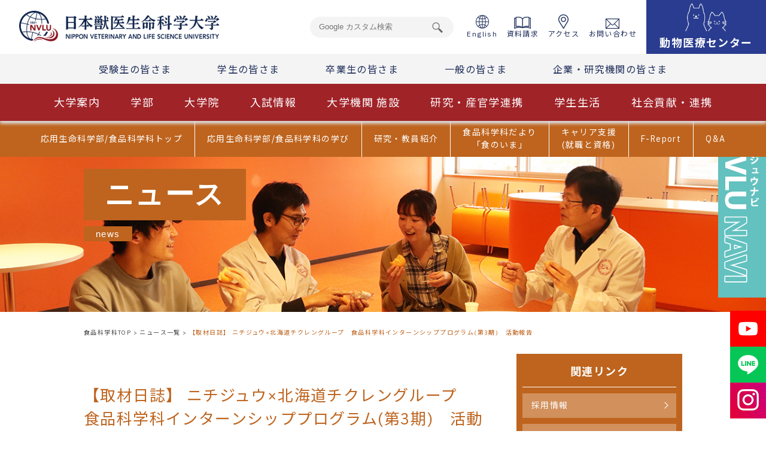

--- FILE ---
content_type: text/html; charset=UTF-8
request_url: https://www.nvlu.ac.jp/food/news/20190620-01.html/
body_size: 20700
content:



<!DOCTYPE html>
<html lang="ja">

<head>
	<!-- Google Tag Manager -->
	<script>(function(w,d,s,l,i){w[l]=w[l]||[];w[l].push({'gtm.start':
	new Date().getTime(),event:'gtm.js'});var f=d.getElementsByTagName(s)[0],
	j=d.createElement(s),dl=l!='dataLayer'?'&l='+l:'';j.async=true;j.src=
	'https://www.googletagmanager.com/gtm.js?id='+i+dl;f.parentNode.insertBefore(j,f);
	})(window,document,'script','dataLayer','GTM-W9JKZVL');</script>
	<!-- End Google Tag Manager -->
	<meta name="google-site-verification" content="K7Qmo5dH2tay60acDKmP_prnkV0r5DaIcacY63P-3k8" />
	
	<!-- Google tag (gtag.js) -->
<script async src="https://www.googletagmanager.com/gtag/js?id=G-XNWBDNFF2Z"></script>
<script>
  window.dataLayer = window.dataLayer || [];
  function gtag(){dataLayer.push(arguments);}
  gtag('js', new Date());

  gtag('config', 'G-XNWBDNFF2Z');
</script>
  <!-- heat map -->
  <script type="text/javascript">
      (function(c,l,a,r,i,t,y){
          c[a]=c[a]||function(){(c[a].q=c[a].q||[]).push(arguments)};
          t=l.createElement(r);t.async=1;t.src="https://www.clarity.ms/tag/"+i;
          y=l.getElementsByTagName(r)[0];y.parentNode.insertBefore(t,y);
      })(window, document, "clarity", "script", "9d4d0x9x9b");
  </script>
  <!-- /heat map -->
  <meta charset="utf-8">
  <meta name="description" content="">
  <meta name="keywords" content="">
  <meta http-equiv="X-UA-Compatible" content="IE=Edge">
  <meta name="viewport" content="width=device-width,initial-scale=1.0">
  <meta name="format-detection" content="telephone=no">
        <script type="text/javascript" src="https://www.nvlu.ac.jp/js/jquery-1.9.1.min.js" ></script>
    <script type="text/javascript" src="https://www.nvlu.ac.jp/js/jquery.js" ></script>
    <script type="text/javascript" src="https://www.nvlu.ac.jp/js/thickbox.js"></script>
    <script type="text/javascript" src="https://www.nvlu.ac.jp/js/popup.js"></script>
    <script type="text/javascript">
      var $132 = $.noConflict(true);

      (function($){
          $(function(){
              console.info("jQuery = " + $.fn.jquery);
          });
      })(jQuery);


      (function($){
          $(function(){
              console.info("$132 = " + $.fn.jquery);
          });
      })($132);
    </script>
    <!-- <script src="/assets/js/script.js"></script> -->
    <script src="/assets/js/script.js"></script>


  <script src="https://kit.fontawesome.com/b2d6e3ec37.js" crossorigin="anonymous"></script>

	<meta name='robots' content='max-image-preview:large' />
<link rel='stylesheet' id='wp-block-library-css' href='https://www.nvlu.ac.jp/food/wp-includes/css/dist/block-library/style.min.css?ver=6.3.7' type='text/css' media='all' />
<style id='classic-theme-styles-inline-css' type='text/css'>
/*! This file is auto-generated */
.wp-block-button__link{color:#fff;background-color:#32373c;border-radius:9999px;box-shadow:none;text-decoration:none;padding:calc(.667em + 2px) calc(1.333em + 2px);font-size:1.125em}.wp-block-file__button{background:#32373c;color:#fff;text-decoration:none}
</style>
<style id='global-styles-inline-css' type='text/css'>
body{--wp--preset--color--black: #000000;--wp--preset--color--cyan-bluish-gray: #abb8c3;--wp--preset--color--white: #ffffff;--wp--preset--color--pale-pink: #f78da7;--wp--preset--color--vivid-red: #cf2e2e;--wp--preset--color--luminous-vivid-orange: #ff6900;--wp--preset--color--luminous-vivid-amber: #fcb900;--wp--preset--color--light-green-cyan: #7bdcb5;--wp--preset--color--vivid-green-cyan: #00d084;--wp--preset--color--pale-cyan-blue: #8ed1fc;--wp--preset--color--vivid-cyan-blue: #0693e3;--wp--preset--color--vivid-purple: #9b51e0;--wp--preset--gradient--vivid-cyan-blue-to-vivid-purple: linear-gradient(135deg,rgba(6,147,227,1) 0%,rgb(155,81,224) 100%);--wp--preset--gradient--light-green-cyan-to-vivid-green-cyan: linear-gradient(135deg,rgb(122,220,180) 0%,rgb(0,208,130) 100%);--wp--preset--gradient--luminous-vivid-amber-to-luminous-vivid-orange: linear-gradient(135deg,rgba(252,185,0,1) 0%,rgba(255,105,0,1) 100%);--wp--preset--gradient--luminous-vivid-orange-to-vivid-red: linear-gradient(135deg,rgba(255,105,0,1) 0%,rgb(207,46,46) 100%);--wp--preset--gradient--very-light-gray-to-cyan-bluish-gray: linear-gradient(135deg,rgb(238,238,238) 0%,rgb(169,184,195) 100%);--wp--preset--gradient--cool-to-warm-spectrum: linear-gradient(135deg,rgb(74,234,220) 0%,rgb(151,120,209) 20%,rgb(207,42,186) 40%,rgb(238,44,130) 60%,rgb(251,105,98) 80%,rgb(254,248,76) 100%);--wp--preset--gradient--blush-light-purple: linear-gradient(135deg,rgb(255,206,236) 0%,rgb(152,150,240) 100%);--wp--preset--gradient--blush-bordeaux: linear-gradient(135deg,rgb(254,205,165) 0%,rgb(254,45,45) 50%,rgb(107,0,62) 100%);--wp--preset--gradient--luminous-dusk: linear-gradient(135deg,rgb(255,203,112) 0%,rgb(199,81,192) 50%,rgb(65,88,208) 100%);--wp--preset--gradient--pale-ocean: linear-gradient(135deg,rgb(255,245,203) 0%,rgb(182,227,212) 50%,rgb(51,167,181) 100%);--wp--preset--gradient--electric-grass: linear-gradient(135deg,rgb(202,248,128) 0%,rgb(113,206,126) 100%);--wp--preset--gradient--midnight: linear-gradient(135deg,rgb(2,3,129) 0%,rgb(40,116,252) 100%);--wp--preset--font-size--small: 13px;--wp--preset--font-size--medium: 20px;--wp--preset--font-size--large: 36px;--wp--preset--font-size--x-large: 42px;--wp--preset--spacing--20: 0.44rem;--wp--preset--spacing--30: 0.67rem;--wp--preset--spacing--40: 1rem;--wp--preset--spacing--50: 1.5rem;--wp--preset--spacing--60: 2.25rem;--wp--preset--spacing--70: 3.38rem;--wp--preset--spacing--80: 5.06rem;--wp--preset--shadow--natural: 6px 6px 9px rgba(0, 0, 0, 0.2);--wp--preset--shadow--deep: 12px 12px 50px rgba(0, 0, 0, 0.4);--wp--preset--shadow--sharp: 6px 6px 0px rgba(0, 0, 0, 0.2);--wp--preset--shadow--outlined: 6px 6px 0px -3px rgba(255, 255, 255, 1), 6px 6px rgba(0, 0, 0, 1);--wp--preset--shadow--crisp: 6px 6px 0px rgba(0, 0, 0, 1);}:where(.is-layout-flex){gap: 0.5em;}:where(.is-layout-grid){gap: 0.5em;}body .is-layout-flow > .alignleft{float: left;margin-inline-start: 0;margin-inline-end: 2em;}body .is-layout-flow > .alignright{float: right;margin-inline-start: 2em;margin-inline-end: 0;}body .is-layout-flow > .aligncenter{margin-left: auto !important;margin-right: auto !important;}body .is-layout-constrained > .alignleft{float: left;margin-inline-start: 0;margin-inline-end: 2em;}body .is-layout-constrained > .alignright{float: right;margin-inline-start: 2em;margin-inline-end: 0;}body .is-layout-constrained > .aligncenter{margin-left: auto !important;margin-right: auto !important;}body .is-layout-constrained > :where(:not(.alignleft):not(.alignright):not(.alignfull)){max-width: var(--wp--style--global--content-size);margin-left: auto !important;margin-right: auto !important;}body .is-layout-constrained > .alignwide{max-width: var(--wp--style--global--wide-size);}body .is-layout-flex{display: flex;}body .is-layout-flex{flex-wrap: wrap;align-items: center;}body .is-layout-flex > *{margin: 0;}body .is-layout-grid{display: grid;}body .is-layout-grid > *{margin: 0;}:where(.wp-block-columns.is-layout-flex){gap: 2em;}:where(.wp-block-columns.is-layout-grid){gap: 2em;}:where(.wp-block-post-template.is-layout-flex){gap: 1.25em;}:where(.wp-block-post-template.is-layout-grid){gap: 1.25em;}.has-black-color{color: var(--wp--preset--color--black) !important;}.has-cyan-bluish-gray-color{color: var(--wp--preset--color--cyan-bluish-gray) !important;}.has-white-color{color: var(--wp--preset--color--white) !important;}.has-pale-pink-color{color: var(--wp--preset--color--pale-pink) !important;}.has-vivid-red-color{color: var(--wp--preset--color--vivid-red) !important;}.has-luminous-vivid-orange-color{color: var(--wp--preset--color--luminous-vivid-orange) !important;}.has-luminous-vivid-amber-color{color: var(--wp--preset--color--luminous-vivid-amber) !important;}.has-light-green-cyan-color{color: var(--wp--preset--color--light-green-cyan) !important;}.has-vivid-green-cyan-color{color: var(--wp--preset--color--vivid-green-cyan) !important;}.has-pale-cyan-blue-color{color: var(--wp--preset--color--pale-cyan-blue) !important;}.has-vivid-cyan-blue-color{color: var(--wp--preset--color--vivid-cyan-blue) !important;}.has-vivid-purple-color{color: var(--wp--preset--color--vivid-purple) !important;}.has-black-background-color{background-color: var(--wp--preset--color--black) !important;}.has-cyan-bluish-gray-background-color{background-color: var(--wp--preset--color--cyan-bluish-gray) !important;}.has-white-background-color{background-color: var(--wp--preset--color--white) !important;}.has-pale-pink-background-color{background-color: var(--wp--preset--color--pale-pink) !important;}.has-vivid-red-background-color{background-color: var(--wp--preset--color--vivid-red) !important;}.has-luminous-vivid-orange-background-color{background-color: var(--wp--preset--color--luminous-vivid-orange) !important;}.has-luminous-vivid-amber-background-color{background-color: var(--wp--preset--color--luminous-vivid-amber) !important;}.has-light-green-cyan-background-color{background-color: var(--wp--preset--color--light-green-cyan) !important;}.has-vivid-green-cyan-background-color{background-color: var(--wp--preset--color--vivid-green-cyan) !important;}.has-pale-cyan-blue-background-color{background-color: var(--wp--preset--color--pale-cyan-blue) !important;}.has-vivid-cyan-blue-background-color{background-color: var(--wp--preset--color--vivid-cyan-blue) !important;}.has-vivid-purple-background-color{background-color: var(--wp--preset--color--vivid-purple) !important;}.has-black-border-color{border-color: var(--wp--preset--color--black) !important;}.has-cyan-bluish-gray-border-color{border-color: var(--wp--preset--color--cyan-bluish-gray) !important;}.has-white-border-color{border-color: var(--wp--preset--color--white) !important;}.has-pale-pink-border-color{border-color: var(--wp--preset--color--pale-pink) !important;}.has-vivid-red-border-color{border-color: var(--wp--preset--color--vivid-red) !important;}.has-luminous-vivid-orange-border-color{border-color: var(--wp--preset--color--luminous-vivid-orange) !important;}.has-luminous-vivid-amber-border-color{border-color: var(--wp--preset--color--luminous-vivid-amber) !important;}.has-light-green-cyan-border-color{border-color: var(--wp--preset--color--light-green-cyan) !important;}.has-vivid-green-cyan-border-color{border-color: var(--wp--preset--color--vivid-green-cyan) !important;}.has-pale-cyan-blue-border-color{border-color: var(--wp--preset--color--pale-cyan-blue) !important;}.has-vivid-cyan-blue-border-color{border-color: var(--wp--preset--color--vivid-cyan-blue) !important;}.has-vivid-purple-border-color{border-color: var(--wp--preset--color--vivid-purple) !important;}.has-vivid-cyan-blue-to-vivid-purple-gradient-background{background: var(--wp--preset--gradient--vivid-cyan-blue-to-vivid-purple) !important;}.has-light-green-cyan-to-vivid-green-cyan-gradient-background{background: var(--wp--preset--gradient--light-green-cyan-to-vivid-green-cyan) !important;}.has-luminous-vivid-amber-to-luminous-vivid-orange-gradient-background{background: var(--wp--preset--gradient--luminous-vivid-amber-to-luminous-vivid-orange) !important;}.has-luminous-vivid-orange-to-vivid-red-gradient-background{background: var(--wp--preset--gradient--luminous-vivid-orange-to-vivid-red) !important;}.has-very-light-gray-to-cyan-bluish-gray-gradient-background{background: var(--wp--preset--gradient--very-light-gray-to-cyan-bluish-gray) !important;}.has-cool-to-warm-spectrum-gradient-background{background: var(--wp--preset--gradient--cool-to-warm-spectrum) !important;}.has-blush-light-purple-gradient-background{background: var(--wp--preset--gradient--blush-light-purple) !important;}.has-blush-bordeaux-gradient-background{background: var(--wp--preset--gradient--blush-bordeaux) !important;}.has-luminous-dusk-gradient-background{background: var(--wp--preset--gradient--luminous-dusk) !important;}.has-pale-ocean-gradient-background{background: var(--wp--preset--gradient--pale-ocean) !important;}.has-electric-grass-gradient-background{background: var(--wp--preset--gradient--electric-grass) !important;}.has-midnight-gradient-background{background: var(--wp--preset--gradient--midnight) !important;}.has-small-font-size{font-size: var(--wp--preset--font-size--small) !important;}.has-medium-font-size{font-size: var(--wp--preset--font-size--medium) !important;}.has-large-font-size{font-size: var(--wp--preset--font-size--large) !important;}.has-x-large-font-size{font-size: var(--wp--preset--font-size--x-large) !important;}
.wp-block-navigation a:where(:not(.wp-element-button)){color: inherit;}
:where(.wp-block-post-template.is-layout-flex){gap: 1.25em;}:where(.wp-block-post-template.is-layout-grid){gap: 1.25em;}
:where(.wp-block-columns.is-layout-flex){gap: 2em;}:where(.wp-block-columns.is-layout-grid){gap: 2em;}
.wp-block-pullquote{font-size: 1.5em;line-height: 1.6;}
</style>
<link rel='stylesheet' id='wp-pagenavi-css' href='https://www.nvlu.ac.jp/food/wp-content/plugins/wp-pagenavi/pagenavi-css.css?ver=2.70' type='text/css' media='all' />
<link rel='stylesheet' id='megamenu-css' href='https://www.nvlu.ac.jp/food/wp-content/uploads/sites/5/maxmegamenu/style.css?ver=0da368' type='text/css' media='all' />
<link rel='stylesheet' id='dashicons-css' href='https://www.nvlu.ac.jp/food/wp-includes/css/dashicons.min.css?ver=6.3.7' type='text/css' media='all' />
<link rel='stylesheet' id='dflip-style-css' href='https://www.nvlu.ac.jp/food/wp-content/plugins/3d-flipbook-dflip-lite/assets/css/dflip.min.css?ver=2.4.20' type='text/css' media='all' />
<script type='text/javascript' src='https://www.nvlu.ac.jp/food/wp-includes/js/jquery/jquery.min.js?ver=3.7.0' id='jquery-core-js'></script>
<script type='text/javascript' src='https://www.nvlu.ac.jp/food/wp-includes/js/jquery/jquery-migrate.min.js?ver=3.4.1' id='jquery-migrate-js'></script>
<link rel="canonical" href="https://www.nvlu.ac.jp/food/news/20190620-01.html/" />
		<style type="text/css" id="wp-custom-css">
			.food-page .about-mv.a004-mv {
    background-image: url(/food/wp-content/uploads/sites/5/2020/11/food-about-004_20201110_mv_sp.png);
}
@media print, screen and (min-width: 800px) {
.food-page .about-mv.a004-mv {
    background-image: url(/food/wp-content/uploads/sites/5/2020/11/food-about-004_20201110_mv_pc.png);
}
}
#nsm-food004 .popupbutton {
	border-radius: 5px;
	font-size: 1.4rem;
    padding: 18px 20px 18px 25px;
    cursor: pointer;
	color: #fff;
	margin-top: 10px;
	text-align:center;
}
#nsm-food004 .policyTitle {
	font-size: 1.8rem;
	text-align: center;
	margin-top: 20px;
}
#nsm-food004 .arrow_dwn {
	margin-left: 20px;
}
.main4top__link__item--title .mini {
	font-size: 1.2rem;
}

.common-page #main_content #nsm-food .flex-link {
	display:flex;
}
.common-page #main_content #nsm-food .flex-link li {
	margin: 0 0 0 1em;
}
#nsm-food .calendar th,
#nsm-food .calendar td {
	text-align: left;
}
#nsm-food .table-wrap {
	width: 100%;
	overflow-x: auto;
}

#nsm-food .calendar {
	min-width: 690px;
}
#nsm-food .calendar td {
	padding-left: 1em;	
}

#nsm-food .calendar td:first-of-type {
	background-color: #FFF3EA;
}

#nsm-food .calendar .flex-img-bottom {
	display:flex;
	align-items: flex-end;
	justify-content: center;
}

#nsm-food .calendar .flex-img-bottom img {
	max-height: 150px;
	max-width: 200px;
	margin:5px;
}
#nsm-food .calendar .flex-img-bottom img.img--wide {
	max-width: 400px;
}
.nsm-slick .slick-prev {
	left: 50px;
}
.nsm-slick .slick-next {
	right: 50px;
}

.nsm-slick .slick-prev,
.nsm-slick .slick-next {
	background-color: #BE641E;
	top: calc(50% + 90px);
}

.nsm-slick .slick-prev:hover,
.nsm-slick .slick-next:hover {
	background-color: #BE641E;
	opacity: 0.8;
}
.slick-bg-01 {
	background: url(/food/wp-content/uploads/sites/5/2020/08/food-bg-20200823.gif) repeat;
	height: 100%;
}

.slick-title-wrapper {
	width: 100%;
}
/* モーダルCSS */
.modalArea {
  display: none;
  position: fixed;
  z-index: 10; /*サイトによってここの数値は調整 */
  top: 0;
  left: 0;
  width: 100%;
  height: 100%;
	text-align: center;
}

.modalBg {
  width: 100%;
  height: 100%;
  background-color: rgba(30,30,30,0.9);
}

.modalWrapper {
  position: absolute;
  top: 50%;
  left: 50%;
  transform:translate(-50%,-50%);
  width: 70%;
  max-width: 500px;
  padding: 20px 30px;
  background-color: #fff;
	border-radius: 5px;
}

.closeModal {
  position: absolute;
  top: 0.5rem;
  right: 1rem;
  cursor: pointer;
}
.keywrap {
	background: #fff;
	padding: 5px;
	margin: 5px;
}
.policy01 .keywrap {
	color: #1386a4;
}
.policy02 .keywrap {
	color: #44aa5c;
}
.policy03 .keywrap {
	color: #dc537e;
}
.policy04 .keywrap {
	color: #de5536;
}
.policy05 .keywrap {
	color: #b8882c;
}
/* 以下ボタンスタイル */
button {
  padding: 10px;
  background-color: #fff;
  border: 1px solid #282828;
  border-radius: 2px;
  cursor: pointer;
}

.slick-dots li.slick-active button {
  background: #fff !important;
}

.slick-dots li button　{
	border: hidden !important;
}
@media screen and (min-width: 800px) {
	.main4top__link__item--title .mini {
	font-size: 1.4rem;
}
}
@media screen and (max-width: 800px) {
.nsm-slick .slick-prev {
	left: -50px;
}
.nsm-slick .slick-next {
	right: -50px;
}
}

.modalWrapper.wide {
    position: absolute;
    top: 50%;
    left: 50%;
    transform: translate(-50%,-50%);
    width: 100%;
    max-width: 1000px;
    padding: 20px 10px;
    background-color: #fff;
    border-radius: 5px;
}		</style>
		<style type="text/css">/** Mega Menu CSS: fs **/</style>

      <title>【取材日誌】 ニチジュウ×北海道チクレングループ　食品科学科インターンシッププログラム(第3期)　活動報告 | 食品科学科 | 日本獣医生命科学大学</title>
  
  <link rel="preconnect" href="https://fonts.googleapis.com">
  <link rel="preconnect" href="https://fonts.gstatic.com" crossorigin>
  <link href="https://fonts.googleapis.com/css2?family=Noto+Sans+JP:wght@300;400;500;700;900&display=swap" rel="stylesheet">
  <link rel="stylesheet" href="https://www.nvlu.ac.jp/css/slick/slick.css">
  <link rel="stylesheet" href="https://www.nvlu.ac.jp/css/slick/slick-theme.css">
  <link rel="stylesheet" href="https://www.nvlu.ac.jp/assets/css/style0.css">
  <link rel="stylesheet" href="https://www.nvlu.ac.jp/assets/css/style.css">
  <link rel="stylesheet" href="https://www.nvlu.ac.jp/assets/css/style2.css">
  <link rel="stylesheet" href="https://www.nvlu.ac.jp/assets/css/style3.css">



</head>
<body class="news_post-template-default single single-news_post postid-5438 mega-menu-place-global">
  <!-- <div class="common-page  index-page"> -->
  <div class="common-page  food-page single-page news-page">
    <header class="header">
      <div class="header__inner">
        <div class="header__inner-row1">
          <a href="https://www.nvlu.ac.jp/" class="header--logo hover-opacity"><img src="https://www.nvlu.ac.jp/assets/images/common/logo.png" alt="日本獣医生命科学大学"></a>
          <nav class="header__main sp_none">
            <ul class="header__main__menu">
              <li class="header__main__menu--list">
                <form method="get" action="https://www.google.co.jp/search" class="header__search__main__form">
                  <input name="q" class="header__search__main--textbox" value="" type="text" placeholder="Google カスタム検索">
                  <input name="ie" value="utf-8" type="hidden">
                  <input name="oe" value="utf-8" type="hidden">
                  <input name="hl" value="ja" type="hidden">
                  <input name="domains" value="nvlu.ac.jp" type="hidden">
                  <input name="sitesearch" value="nvlu.ac.jp" type="hidden">
                </form>
              </li>
              <li class="header__main__menu--list">
                <ul class="header__main__menu--list-list">
                  <li class="header__main__menu--list"><a href="https://www.nvlu.ac.jp/en/" class="hover-text" target="_blank"><img src="/assets/images/202202/common/icon-english.png" alt="">English</a></li>
                  <li class="header__main__menu--list"><a href="https://telemail.jp/_pcsite/?des=020600&gsn=0206001" class="hover-text" target="_blank"><img src="/assets/images/202202/common/icon-document.png" alt="">資料請求</a></li>
                  <li class="header__main__menu--list"><a href="https://www.nvlu.ac.jp/access/access.html/" class="hover-text"><img src="/assets/images/202202/common/icon-access.png" alt="">アクセス</a></li>
                  <li class="header__main__menu--list"><a href="https://www.nvlu.ac.jp/inquiry/inquiry.html/" class="hover-text"><img src="/assets/images/202202/common/icon-contact.png" alt="">お問い合わせ</a></li>
					
                  <li class="header__main__menu--list header__main__menu--document">
					  <a href="https://www.nvlu.ac.jp/amedical/" class="">
						  <img src="/assets/images/202202/common/icon-dogcat.png" width="35%" height="auto" alt="">
						  <span class="header__main__menu--document-01" style="line-height: 40px;">動物医療センター</span>
					  </a>
					</li>
                </ul>
              </li>
            </ul>
          </nav>
          <div class="header-sp pc_none">
            <!--<a href="https://www.nvlu.ac.jp/nichijyunavi/" class="header--nv pc_none"><img src="/assets/images/202202/common/bnr-opencampus_sp.png" alt="WEB OPEN CAMPAS 受験生サイト"></a>-->
            <div class="header-sp--toggle header-sp--toggle">
              <span></span>
              <span></span>
              <span></span>
              <span>MENU</span>
            </div>
            <div class="header-sp__menu">
              <ul class="header-sp__menu__head">
                <li class="header-sp__menu__head__item"><a href="https://www.nvlu.ac.jp/en/" class="hover-text" target="_blank"><img src="/assets/images/202202/common/icon-english.png" alt="">English</a></li>
                <li class="header-sp__menu__head__item"><a href="https://www.nvlu.ac.jp/access/access.html/" class="hover-text"><img src="/assets/images/202202/common/icon-access.png" alt="">アクセス</a></li>
                <li class="header-sp__menu__head__item"><a href="https://www.nvlu.ac.jp/inquiry/inquiry.html/" class="hover-text"><img src="/assets/images/202202/common/icon-contact.png" alt="">お問い合わせ</a></li>
              </ul>
              <ul class="header-sp__menu__main">
                <li class="header-sp__menu__list">
                  <a href="https://www.nvlu.ac.jp/universityguidance/index.html/" class="header-sp__menu__list--item">大学案内</a>
                </li>
                <li class="header-sp__menu__list">
                  <a href="https://www.nvlu.ac.jp/faculty/index.html/" class="header-sp__menu__list--item">学部</a>
                </li>
                <li class="header-sp__menu__list">
                  <a href="https://www.nvlu.ac.jp/graduate/" class="header-sp__menu__list--item">大学院</a>
                </li>
                <li class="header-sp__menu__list">
                  <a href="https://www.nvlu.ac.jp/nichijyunavi/admissions/index.html" class="header-sp__menu__list--item" target="_blank">入試情報</a>
                </li>
                <li class="header-sp__menu__list">
                  <a href="https://www.nvlu.ac.jp/universityinstitution/index.html/" class="header-sp__menu__list--item">大学機関 施設</a>
                </li>
                <li class="header-sp__menu__list">
                  <a href="https://www.nvlu.ac.jp/research/index.html/" class="header-sp__menu__list--item">研究・産官学連携</a>
                </li>
                <li class="header-sp__menu__list">
                  <a href="https://www.nvlu.ac.jp/campuslife/index.html/" class="header-sp__menu__list--item">学生生活</a>
                </li>
                <li class="header-sp__menu__list">
                  <a href="https://www.nvlu.ac.jp/universityguidance/008.html/" class="header-sp__menu__list--item">社会貢献・連携</a>
                </li>
                <li class="header-sp__menu__list">
                  <a href="https://www.nvlu.ac.jp/sitemap/sitemap.html/" class="header-sp__menu__list--item">サイトマップ</a>
                </li>
                <li class="header-sp__menu__list header-sp__menu__list-full">
                  <form method="get" action="https://www.google.co.jp/search" class="header__search__main__form">
                    <input name="q" class="header__search__main--textbox" value="" type="text" placeholder="Google カスタム検索">
                    <input name="ie" value="utf-8" type="hidden">
                    <input name="oe" value="utf-8" type="hidden">
                    <input name="hl" value="ja" type="hidden">
                    <input name="domains" value="nvlu.ac.jp" type="hidden">
                    <input name="sitesearch" value="nvlu.ac.jp" type="hidden">
                  </form>
                </li>
                <li class="header-sp__menu__list header-sp__menu__list_blue header-sp__menu__list-full">
                  <a href="https://www.nvlu.ac.jp/nichijyunavi/about_nvlu/digital_pamphlet.html" class="" target="_blank"><img src="/assets/images/202202/common/icon-document_sp.png" alt="">資料請求</a>
                </li>
                <li class="header-sp__menu__list header-sp__menu__list_blue header-sp__menu__list_blue-bdt header-sp__menu__list-full">
                  <a href="https://www.nvlu.ac.jp/nichijyunavi/about_nvlu/digital_pamphlet.html" class="" target="_blank">デジタルパンフレット &gt;</a>
                </li>
				  <li style="margin: 0 auto; margin-top: 2rem;">
					  <div class="footer_banner">
			  <ul>
                <li>
                  <a href="https://www.youtube.com/channel/UC68BJM4BT7tXHNEWepvHotQ" class="" target="_blank">
                    <img src="/assets/images/202202/common/bnr-yutube.png" alt="Youtube">
                  </a>
                </li>
                <li>
                  <a href="https://www.nvlu.ac.jp/news/20140422-01.html/" class="" target="_blank">
                    <img src="/assets/images/202202/common/bnr_line.png" alt="LINE">
                  </a>
                </li>
                <li>
                  <a href="https://www.instagram.com/nvlu.official?igsh=a2ptcGF0aHZuNGlp&utm_source=qr" class="" target="_blank">
                    <img src="/assets/images/202202/common/Instagram_Gradient.png" alt="LINE">
                  </a>
                </li>
              </ul>
		  </div>
				  </li>
                <!--<li class="header-sp__menu__list header-sp__menu__list_youtube">
                  <a href="https://www.youtube.com/channel/UC68BJM4BT7tXHNEWepvHotQ" class="" target="_blank">
                    <img src="/assets/images/202202/common/bnr-yutube.png" alt="Youtube"><span>YouTube<br>公式アカウント</span>
                  </a>
                </li>
                <li class="header-sp__menu__list header-sp__menu__list_line">
                  <a href="https://www.nvlu.ac.jp/news/20140422-01.html/" class="" target="_blank">
                    <img src="/assets/images/202202/common/bnr_line.png" alt="LINE"><span>LINE<br>公式アカウント</span>
                  </a>
                </li>
                <li class="header-sp__menu__list header-sp__menu__list_insta">
                  <a href="https://www.instagram.com/nvlu.official?igsh=a2ptcGF0aHZuNGlp&utm_source=qr" class="" target="_blank">
                    <img src="/assets/images/202202/common/Instagram_Gradient.png" alt="LINE"><span style="color: #fff">Instagram<br>公式アカウント</span>
                  </a>
                </li>
                <li class="header-sp__menu__list header-sp__menu__list_LVLUnavi">
                  <a href="https://www.nvlu.ac.jp/nichijyunavi/" class="" target="_blank">
                    <span style="color: #fff">受験生サイト<br><span>NVLU NAVI</span></span>
                  </a>
                </li>-->
              </ul>
            
            </div>
            <!-- /.header-sp__menu -->
          </div>
        <div class="header__inner-row2 sp_none">
          <nav class="header__sub__menu">
            <ul class="header__sub__menu__list">
              <li class="header__sub__menu__list--item"><a href="https://www.nvlu.ac.jp/nichijyunavi/" class="hover-text" target="_blank">受験生の皆さま</a></li>
              <li class="header__sub__menu__list--item"><a href="https://www.nvlu.ac.jp/student/index.html/" class="hover-text">学生の皆さま</a></li>
              <li class="header__sub__menu__list--item"><a href="https://www.nvlu.ac.jp/graduates/index.html/" class="hover-text">卒業生の皆さま</a></li>
              <li class="header__sub__menu__list--item"><a href="https://www.nvlu.ac.jp/generalpeople/index.html/" class="hover-text">一般の皆さま</a></li>
              <li class="header__sub__menu__list--item"><a href="https://www.nvlu.ac.jp/research/index.html/" class="hover-text">企業・研究機関の皆さま</a></li>
            </ul>
          </nav>
        </div>
			
        <div class="header__inner-row2 pc_none">
          <nav class="header__sub__menu">
            <ul class="header__sub__menu__list">
              <li class="header__sub__menu__list--item" style="background-color: #63c1bf; line-height: 1.4em;">
				  <a href="https://www.nvlu.ac.jp/nichijyunavi/" class="header__sub__menu__list--item--link">受験生サイト</a>
				</li>
              <li class="header__sub__menu__list--item" style="background-color: #293c8f; line-height: 1.4em;">
				  <a href="https://www.nvlu.ac.jp/amedical/" class="header__sub__menu__list--item--link">動物医療センター</a>
				</li>
              <li class="header__sub__menu__list--item" style="display: flex; line-height: 1.3em;">
				  <a href="https://telemail.jp/_pcsite/?des=020600&gsn=0206001" target="_blank"><img src="/assets/images/202202/common/icon-document_sp.png" alt=""></a>
				  <a href="https://www.nvlu.ac.jp/access/access.html/"><img src="/assets/images/202202/common/icon-access_sp.png" alt=""></a>
				  <a href="https://www.nvlu.ac.jp/inquiry/inquiry.html/"><img src="/assets/images/202202/common/icon-contact_sp.png" alt=""></a>
				</li>
            </ul>
          </nav>
        </div>
			
		<!--<div class="header__inner-row2 pc_none">
          <nav class="header__sub__menu">
            <ul class="header__sub__menu__list">
              <li class="header__sub__menu__list--item"><a href="https://www.nvlu.ac.jp/nichijyunavi/about_nvlu/digital_pamphlet.html" class="header__sub__menu__list--item--link" target="_blank"><img src="/assets/images/202202/common/icon-document_sp.png" alt="">資料請求</a></li>
              <li class="header__sub__menu__list--item"><a href="https://www.nvlu.ac.jp/access/access.html/" class="header__sub__menu__list--item--link"><img src="/assets/images/202202/common/icon-access_sp.png" alt="">アクセス</a></li>
              <li class="header__sub__menu__list--item"><a href="https://www.nvlu.ac.jp/inquiry/inquiry.html/" class="header__sub__menu__list--item--link"><img src="/assets/images/202202/common/icon-contact_sp.png" alt="">お問い合わせ</a></li>
            </ul>
          </nav>
        </div>-->
			
        <div class="header__inner-row3 sp_none">
          <nav class="header__cate__menu">
            <ul class="header__cate__menu__list">
              <li class="header__cate__menu__list--item"><a href="https://www.nvlu.ac.jp/universityguidance/index.html/" class="hover-text">大学案内</a></li>
              <li class="header__cate__menu__list--item"><a href="https://www.nvlu.ac.jp/faculty/index.html/" class="hover-text">学部</a></li>
              <li class="header__cate__menu__list--item"><a href="https://www.nvlu.ac.jp/graduate/" class="hover-text">大学院</a></li>
              <li class="header__cate__menu__list--item"><a href="https://www.nvlu.ac.jp/nichijyunavi/admissions/index.html" class="hover-text" target="_blank">入試情報</a></li>
              <li class="header__cate__menu__list--item"><a href="https://www.nvlu.ac.jp/universityinstitution/index.html/" class="hover-text">大学機関 施設</a></li>
              <li class="header__cate__menu__list--item"><a href="https://www.nvlu.ac.jp/research/index.html/" class="hover-text">研究・産官学連携</a></li>
              <li class="header__cate__menu__list--item"><a href="https://www.nvlu.ac.jp/campuslife/index.html/" class="hover-text">学生生活</a></li>
              <li class="header__cate__menu__list--item"><a href="https://www.nvlu.ac.jp/universityguidance/008.html/" class="hover-text">社会貢献・連携</a></li>
            </ul>
          </nav>
        </div>
      </div>
      <!--header__inner-->
    </header>
		<style>
			.header .header__inner-row1 .header-sp .header-sp__menu{
				left: -32vw;
			}
			.header-sp__menu__list_insta{
				background-color: #d90054;
				margin: 0 auto;
				font-size: 13px;
    font-weight: bold;
    padding: 2px 0;
    border-right: none !important;
    border-bottom: none !important;
			}
			.header-sp__menu__list_insta img{
				display: inline-block;
    vertical-align: middle;
    width: 60px;
			}
			.header-sp__menu__list_insta span{
				    text-align: left;
    display: inline-block;
    vertical-align: middle;
			}
			.header-sp__menu__list_LVLUnavi{
				background-color: #67c1be;
				padding: 1.3rem;
    box-sizing: border-box;
			}
			.header-sp__menu__list_LVLUnavi span span{
				font-size: 2rem;
			}
	.footer_banner{
		width: 100%;
		margin: 0 auto;
	}
	.footer_banner ul{
		display: flex;
		justify-content: center;
		flex-wrap: wrap;
	}
	.footer_banner ul li{
		text-align: center;
		border-right: 1px dotted #dedede;
		border-left: 1px dotted #dedede;
		padding: 0 1rem;
		box-sizing: border-box;
	}
	.footer_banner ul li img{
		width: 60%;
		height: auto;
	}
		</style>
    <div class="common-mv">
      <h1 class="common-mv__title">
        <span class="common-mv__title--ja"><span class="common-mv__title--text">ニュース</span></span>
        <span class="common-mv__title--en"><span class="common-mv__title--text">news</span></span>
      </h1>
    </div>
    <!--common-mv-->

		  <div class="main4gnav">
    <span class="sidemenu--toggle hover-opacity">応用生命科学部/食品科学科MENU</span>
    <ul class="main4gnav__list" style="justify-content: center;">
      <li class="main4gnav__list__item">
        <a href="https://www.nvlu.ac.jp/food/" class="main4gnav__list__item--link hover-opacity">応用生命科学部/食品科学科トップ</a>
      </li>
      <li class="main4gnav__list__item">
        <a href="https://www.nvlu.ac.jp/food/about/index.html/" class="main4gnav__list__item--link hover-opacity">応用生命科学部/食品科学科の学び</a>
      </li>
      <li class="main4gnav__list__item">
        <a href="https://www.nvlu.ac.jp/food/members/index.html/" class="main4gnav__list__item--link hover-opacity">研究・教員紹介</a>
      </li>
      <li class="main4gnav__list__item">
        <a href="https://www.nvlu.ac.jp/food/blog/blog-list.html/" class="main4gnav__list__item--link hover-opacity">食品科学科だより<br>「食のいま」</a>
      </li>
      <li class="main4gnav__list__item">
        <a href="https://www.nvlu.ac.jp/careersupport/index.html/" class="main4gnav__list__item--link hover-opacity">キャリア支援<br>(就職と資格)</a>
      </li>
      <li class="main4gnav__list__item">
        <a href="https://www.nvlu.ac.jp/food/report/index.html/" class="main4gnav__list__item--link hover-opacity">F-Report</a>
      </li>
      <li class="main4gnav__list__item">
        <a href="https://www.nvlu.ac.jp/food/qanda_f/" class="main4gnav__list__item--link hover-opacity">Q&A</a>
      </li>
      <li class="main4gnav__list__item pc-none">
        <div class="sidemenu__subject__wrap">
          <a href="https://www.nvlu.ac.jp/veterinary-medicine/" class="sidemenu__subject sidemenu__subject--vm hover-opacity">
            <img src="https://www.nvlu.ac.jp/assets/images/common/side_vm_sp.png" alt="獣医学科" class="img_change">
            <span class="sidemenu__subject--title">獣医学科</span>
          </a>
          <a href="https://www.nvlu.ac.jp/veterinary-nursing/" class="sidemenu__subject sidemenu__subject--vn hover-opacity">
            <img src="https://www.nvlu.ac.jp/assets/images/common/side_vn_sp.png" alt="獣医保健看護学科" class="img_change">
            <span class="sidemenu__subject--title">獣医保健看護学科</span>
          </a>
          <a href="https://www.nvlu.ac.jp/animal/" class="sidemenu__subject sidemenu__subject--animal hover-opacity">
            <img src="https://www.nvlu.ac.jp/assets/images/common/side_animal_sp.png" alt="動物科学科" class="img_change">
            <span class="sidemenu__subject--title">動物科学科</span>
          </a>
        </div>
      </li>
    </ul>
  </div>		

    <!-- ここからグロナビ -->
    <div class="pc-navi__main">
      <span class="pc-navi__main--toggle">
        <img src="https://www.nvlu.ac.jp/assets/images/common/button_menu.png" alt="日本獣医生命科学大学" class="pc-navi__main--toggle--close">
        <img src="https://www.nvlu.ac.jp/assets/images/common/button_menu_to_under.png" alt="日本獣医生命科学大学" class="pc-navi__main--toggle--open">
      </span>

      <div class="pc-navi__content">
        <span class="pc-navi__content--bg js-hidden"></span>
        <div class="pc-navi__content__wrap pc-navi__content--01 js-hidden">
          <div class="pc-navi__content__box">
            <a href="https://www.nvlu.ac.jp/universityguidance/index.html/" class="pc-navi__content--title">
              <span class="pc-navi__content--title-main">
                <span class="pc-navi__content--title--ja">大学案内</span>
                <span class="pc-navi__content--title--en">About us</span>
              </span>
              <span class="pc-navi__content--title-more">more</span>
            </a>
            <div class="pc-navi__content__menu">
              <ul class="pc-navi__content__menu-list">
                <li class="pc-navi__content__menu-list__link"><a
                    href="https://www.nvlu.ac.jp/universityguidance/001.html/">学長挨拶</a></li>
                <li class="pc-navi__content__menu-list__link"><a
                    href="https://www.nvlu.ac.jp/universityguidance/040.html/">中長期計画「ニチジュウミライ図」</a></li>
                <li class="pc-navi__content__menu-list__link"><a
                    href="https://www.nvlu.ac.jp/universityguidance/017.html/">学長室だより</a></li>
                <li class="pc-navi__content__menu-list__link"><a
                    href="https://www.nvlu.ac.jp/universityguidance/002.html/">歴史</a></li>
                <li class="pc-navi__content__menu-list__link"><a
                    href="https://www.nvlu.ac.jp/universityguidance/024.html/">歴代学長</a></li>
                <li class="pc-navi__content__menu-list__link"><a
                    href="https://www.nvlu.ac.jp/universityguidance/003.html/">学是・到達目標・教育理念</a></li>
                <li class="pc-navi__content__menu-list__link"><a
                    href="https://www.nvlu.ac.jp/universityguidance/010.html/">教育上の目的・３つのポリシー</a></li>
                <li class="pc-navi__content__menu-list__link"><a
                    href="https://www.nvlu.ac.jp/universityguidance/005.html/">組織</a></li>
                <li class="pc-navi__content__menu-list__link"><a
                    href="https://www.nvlu.ac.jp/universityguidance/004.html/">規則</a></li>
                <li class="pc-navi__content__menu-list__link"><a
                    href="https://www.nvlu.ac.jp/universityguidance/006.html/">学歌</a></li>
              </ul>

              <ul class="pc-navi__content__menu-list">
                <li class="pc-navi__content__menu-list__link"><a
                    href="https://www.nvlu.ac.jp/universityguidance/009.html/">入学者数/収容定員数</a></li>
                <li class="pc-navi__content__menu-list__link"><a
                    href="https://www.nvlu.ac.jp/universityguidance/012.html/">専任教員数/教育組織</a></li>
                <li class="pc-navi__content__menu-list__link"><a
                    href="https://www.nvlu.ac.jp/universityguidance/011.html/">入学金/授業料</a></li>
                <li class="pc-navi__content__menu-list__link"><a
                    href="https://www.nvlu.ac.jp/universityguidance/007.html/">国際交流</a></li>
                <li class="pc-navi__content__menu-list__link"><a
                    href="https://www.nvlu.ac.jp/universityguidance/013.html/">情報公開</a></li>

                <li class="pc-navi__content__menu-list__link"><a
                    href="https://www.nvlu.ac.jp/universityguidance/014.html/">大学機関別認証評価</a></li>
                <li class="pc-navi__content__menu-list__link"><a
                    href="https://www.nvlu.ac.jp/universityguidance/023.html/">大学報「Hello, We are NVLU」</a></li>
                <li class="pc-navi__content__menu-list__link"><a href="https://www.nvlu.ac.jp/nvlublog/index.html/">大学発ブログ</a></li>
              </ul>
            </div>
          </div>
          <div class="pc-navi__content__box">
            <img src="https://www.nvlu.ac.jp/assets/images/common/pc_img_01.png" alt="大学案内">
          </div>
        </div>
        <div class="pc-navi__content__wrap pc-navi__content--02 js-hidden">
          <div class="pc-navi__content__box">
            <a href="https://www.nvlu.ac.jp/faculty/index.html/" class="pc-navi__content--title">
              <span class="pc-navi__content--title-main">
                <span class="pc-navi__content--title--ja">学部・大学院</span>
                <span class="pc-navi__content--title--en">Faculty Guide</span>
              </span>
              <span class="pc-navi__content--title-more">more</span>
            </a>
            <div class="pc-navi__content__menu">
              <ul class="pc-navi__content__menu-list">
                <li class="pc-navi__content__menu-list__link">
                  <p>獣医学部</p>
                  <ul class="pc-navi__content__menu-list__child">
                    <li class="pc-navi__content__menu-list__child__link">
                      <a href="https://www.nvlu.ac.jp/veterinary-medicine/">獣医学科</a>
                      </li>
                      <li class="pc-navi__content__menu-list__child__link">
                      <a href="https://www.nvlu.ac.jp/veterinary-nursing/">獣医保健看護学科</a>
                      </li>
                  </ul>
                  </li>
                  <li class="pc-navi__content__menu-list__link">
                  <p>応用生命科学部</p>
                  <ul class="pc-navi__content__menu-list__child">
                    <li class="pc-navi__content__menu-list__child__link">
                      <a href="https://www.nvlu.ac.jp/animal/">動物科学科</a>
                      </li>
                      <li class="pc-navi__content__menu-list__child__link">
                      <a href="https://www.nvlu.ac.jp/food/">食品科学科</a>
                      </li>
                  </ul>
                  </li>
              </ul>
              <ul class="pc-navi__content__menu-list">
                <li class="pc-navi__content__menu-list__link">
                  <a href="https://www.nvlu.ac.jp/faculty/009.html/">大学院獣医生命科学研究科</a>
                  <ul class="pc-navi__content__menu-list__child">
                    <li class="pc-navi__content__menu-list__child__link">
                      <a href="https://www.nvlu.ac.jp/faculty/010.html/">獣医学専攻博士課程</a>
                    </li>
                    <li class="pc-navi__content__menu-list__child__link">
                      <a href="https://www.nvlu.ac.jp/faculty/011.html/">獣医保健看護学専攻博士前期課程</a>
                    </li>
                    <li class="pc-navi__content__menu-list__child__link">
                      <a href="https://www.nvlu.ac.jp/faculty/020.html/">獣医保健看護学専攻博士後期課程</a>
                    </li>
                    <li class="pc-navi__content__menu-list__child__link">
                      <a href="https://www.nvlu.ac.jp/faculty/012.html/">応用生命科学専攻博士前期課程</a>
                    </li>
                    <li class="pc-navi__content__menu-list__child__link">
                      <a href="https://www.nvlu.ac.jp/faculty/013.html/">応用生命科学専攻博士後期課程</a>
                    </li>
                  </ul>
                  </li>
              </ul>
            </div>
          </div>
          <div class="pc-navi__content__box">
            <img src="https://www.nvlu.ac.jp/assets/images/common/pc_img_02.png" alt="学部・大学院">
          </div>
        </div>
        <div class="pc-navi__content__wrap pc-navi__content--04 js-hidden">
          <div class="pc-navi__content__box">
            <a href="https://www.nvlu.ac.jp/universityinstitution/index.html/" class="pc-navi__content--title">
              <span class="pc-navi__content--title-main">
                <span class="pc-navi__content--title--ja">大学機関 施設</span>
                <span class="pc-navi__content--title--en">University facilities</span>
              </span>
              <span class="pc-navi__content--title-more">more</span>
            </a>
            <div class="pc-navi__content__menu">
              <ul class="pc-navi__content__menu-list">
                <li class="pc-navi__content__menu-list__link"><a href="https://www.nvlu.ac.jp/amedical/">動物医療センター</a></li>
                <li class="pc-navi__content__menu-list__link"><a href="https://www.nvlu.ac.jp/universityinstitution/fafarm/index.html/">富士アニマルファーム</a></li>
                <li class="pc-navi__content__menu-list__link"><a href="https://www.nvlu.ac.jp/universityinstitution/004.html/">ワイルドライフ・ミュージアム</a></li>
                <li class="pc-navi__content__menu-list__link"><a href="https://www.nvlu.ac.jp/library/">図書館</a></li>
                <li class="pc-navi__content__menu-list__link"><a href="https://www.nvlu.ac.jp/research-center/">生命科学総合研究センター</a></li>
                <li class="pc-navi__content__menu-list__link"><a href="https://www.nvlu.ac.jp/universityinstitution/002.html/">生命科学共同研究施設</a></li>
                <li class="pc-navi__content__menu-list__link"><a href="https://www.nvlu.ac.jp/campusmap/campusmap.html/">キャンパスマップ</a></li>
                <li class="pc-navi__content__menu-list__link"><a href="https://www.nvlu.ac.jp/diversity/">ダイバーシティ推進室</a></li>
              </ul>
            </div>
          </div>
          <div class="pc-navi__content__box">
            <img src="https://www.nvlu.ac.jp/assets/images/common/pc_img_03.png" alt="大学機関 施設">
          </div>
        </div>
        <div class="pc-navi__content__wrap pc-navi__content--06 js-hidden">
          <div class="pc-navi__content__box">
            <a href="https://www.nvlu.ac.jp/research/index.html/" class="pc-navi__content--title">
              <span class="pc-navi__content--title-main">
                <span class="pc-navi__content--title--ja">研究・産官学連携</span>
                <span class="pc-navi__content--title--en">Research and collaboration</span>
              </span>
              <span class="pc-navi__content--title-more">more</span>
            </a>
            <div class="pc-navi__content__menu">
              <ul class="pc-navi__content__menu-list">
                <li class="pc-navi__content__menu-list__link"><a href="https://www.nvlu.ac.jp/faculty/015.html/">日本獣医生命科学大学研究者情報</a></li>
                <li class="pc-navi__content__menu-list__link"><a href="https://www.nvlu.ac.jp/research/012.html/">特色ある研究プロジェクト</a></li>
                <li class="pc-navi__content__menu-list__link"><a href="https://www.nvlu.ac.jp/convention/003.html/">ニチジュウシンポジウム</a></li>
                <li class="pc-navi__content__menu-list__link"><a href="https://www.nvlu.ac.jp/research/004.html/">受託・共同研究</a></li>
                <li class="pc-navi__content__menu-list__link"><a href="https://www.nvlu.ac.jp/research/008.html/">大学間連携</a></li>
                <li class="pc-navi__content__menu-list__link"><a href="https://www.nvlu.ac.jp/research/007.html/">公的研究費の管理・運営 / 研究倫理教育</a></li>
                <li class="pc-navi__content__menu-list__link"><a href="https://www.nvlu.ac.jp/research/014.html/">【学内向け】研究助成公募等</a></li>
                
                
              </ul>
              <ul class="pc-navi__content__menu-list">
                <li class="pc-navi__content__menu-list__link"><a href="https://www.nvlu.ac.jp/research/005.html/">科学研究費助成事業</a></li>
                <li class="pc-navi__content__menu-list__link"><a href="https://www.nvlu.ac.jp/research/009.html/">産官学連携</a></li>
                <li class="pc-navi__content__menu-list__link"><a href="https://www.nvlu.ac.jp/research/013.html/">研究支援体制</a></li>
                <li class="pc-navi__content__menu-list__link"><a href="https://www.nvlu.ac.jp/research/ani-exp.html/">動物実験等に関する情報</a></li>               
              </ul>
            </div>
          </div>
          <div class="pc-navi__content__box">
            <img src="https://www.nvlu.ac.jp/assets/images/common/pc_img_04.png" alt="研究・産官学連携">
          </div>
        </div>
        <div class="pc-navi__content__wrap pc-navi__content--07 js-hidden">
          <div class="pc-navi__content__box">
            <a href="https://www.nvlu.ac.jp/campuslife/index.html/" class="pc-navi__content--title">
              <span class="pc-navi__content--title-main">
                <span class="pc-navi__content--title--ja">学生生活</span>
                <span class="pc-navi__content--title--en">Student life</span>
              </span>
              <span class="pc-navi__content--title-more">more</span>
            </a>

            <div class="pc-navi__content__menu">
              <ul class="pc-navi__content__menu-list">
                <li class="pc-navi__content__menu-list__link"><a href="https://www.nvlu.ac.jp/campuslife/001.html/">キャンパスカレンダー</a></li>
                <li class="pc-navi__content__menu-list__link"><a href="https://www.nvlu.ac.jp/campuslife/002.html/">窓口業務案内</a></li>
                <li class="pc-navi__content__menu-list__link"><a href="https://www.nvlu.ac.jp/campuslife/003.html/">奨学金</a></li>
                <li class="pc-navi__content__menu-list__link"><a href="https://www.nvlu.ac.jp/campuslife/004.html/">特待生制度</a></li>
                <li class="pc-navi__content__menu-list__link"><a href="https://www.nvlu.ac.jp/campuslife/005.html/">単位互換制度</a></li>
                <li class="pc-navi__content__menu-list__link"><a href="https://www.nvlu.ac.jp/campuslife/007.html/">学生相談室・保健センター</a></li>
                <li class="pc-navi__content__menu-list__link"><a href="https://www.nvlu.ac.jp/campuslife/011.html/">ハラスメント防止に関する ガイドライン</a></li>
              </ul>
              <ul class="pc-navi__content__menu-list">
                <li class="pc-navi__content__menu-list__link"><a href="https://www.nvlu.ac.jp/careersupport/index.html/">キャリア支援</a></li>
                <li class="pc-navi__content__menu-list__link"><a href="https://www.nvlu.ac.jp/campuslife/012.html/">配慮の必要な学生に対する 取り組み・支援</a></li>
                <li class="pc-navi__content__menu-list__link"><a href="https://www.nvlu.ac.jp/campuslife/008.html/">学友会(部活動・サークル等)</a></li>
                <li class="pc-navi__content__menu-list__link"><a href="https://www.nvlu.ac.jp/campuslife/010.html/">大学祭</a></li>
                <li class="pc-navi__content__menu-list__link"><a href="https://www.nvlu.ac.jp/campuslife/009.html/">学生レポート</a></li>
              </ul>
            </div>

          </div>
          <div class="pc-navi__content__box">
            <img src="https://www.nvlu.ac.jp/assets/images/common/pc_img_05.png" alt="学生生活">
          </div>
        </div>
        <div class="pc-navi__content__wrap pc-navi__content--08 js-hidden">
          <div class="pc-navi__content__box">
            <a href="https://www.nvlu.ac.jp/universityguidance/008.html/" class="pc-navi__content--title">
              <span class="pc-navi__content--title-main">
                <span class="pc-navi__content--title--ja">社会貢献・連携</span>
                <span class="pc-navi__content--title--en">Social Contribution and Cooperation</span>
              </span>
              <span class="pc-navi__content--title-more">more</span>
            </a>

            <div class="pc-navi__content__menu">
              <ul class="pc-navi__content__menu-list">
                <li class="pc-navi__content__menu-list__link">
                  <p>公開講座</p>
                  <ul class="pc-navi__content__menu-list__child">
                    <li class="pc-navi__content__menu-list__child__link">
                      <a href="https://www.nvlu.ac.jp/open/001.html/">日獣サイエンスセミナー</a>
                    </li>
                    <li class="pc-navi__content__menu-list__child__link">
                      <a href="https://www.nvlu.ac.jp/open/003.html/">寄付講座</a>
                    </li>
                    <li class="pc-navi__content__menu-list__child__link">
                      <a href="https://www.nvlu.ac.jp/open/004.html/">五大学共同講演会</a>
                    </li>
                    <li class="pc-navi__content__menu-list__child__link">
                      <a href="https://www.nvlu.ac.jp/open/005.html/">五大学共同教養講座</a>
                    </li>
                    <li class="pc-navi__content__menu-list__child__link">
                      <a href="https://www.nvlu.ac.jp/open/french-course.html/">特別講座(フランス語講座) </a>
                    </li>
                  </ul>
                  </li>
              </ul>
              <ul class="pc-navi__content__menu-list">
                <li class="pc-navi__content__menu-list__link">
                  <p><a href="https://www.nvlu.ac.jp/universityguidance/008-01.html/">武蔵野地域自由大学</a></p>
                  <p>動物医療センターの社会貢献</p>
                  <ul class="pc-navi__content__menu-list__child">
                    <li class="pc-navi__content__menu-list__child__link">
                      <a href="https://www.nvlu.ac.jp/amedical/topics/001.html/">補助犬等の診療</a>
                    </li>
                    <li class="pc-navi__content__menu-list__child__link">
                      <a href="https://www.nvlu.ac.jp/amedical/topics/004.html/">社会貢献活動</a>
                    </li>
                  </ul>
                  </li>
              </ul>
            </div>

          </div>
          <div class="pc-navi__content__box">
            <img src="https://www.nvlu.ac.jp/assets/images/common/pc_img_07.png" alt="社会貢献・連携">
          </div>
        </div>


        <div class="pc-navi">
          <div class="pc-navi__wrap">
            <a href="https://www.nvlu.ac.jp/" class="pc-navi--logo"><img src="https://www.nvlu.ac.jp/assets/images/common/icon_gnav.png" alt="NVLU"></a>

            <ul class="pc-navi__list">
              <li class="pc-navi__list__link hover-opacity">
                <span class="pc-navi__list__link__item js-trg--01">
                  <span class="pc-navi__list__link__item--ja">大学案内</span>
                  <span class="pc-navi__list__link__item--en">About us</span>
                </span>
              </li>
              <li class="pc-navi__list__link hover-opacity">
                <span class="pc-navi__list__link__item js-trg--02">
                  <span class="pc-navi__list__link__item--ja">学部・大学院</span>
                  <span class="pc-navi__list__link__item--en">Faculty Guide</span>
                </span>
              </li>
              <li class="pc-navi__list__link hover-opacity">
                <a href="https://www.nvlu.ac.jp/nichijyunavi/admissions/index.html" class="pc-navi__list__link__item" target="_blank">
                  <span class="pc-navi__list__link__item--ja">入試情報 <img src="https://www.nvlu.ac.jp/assets/images/common/icon_link_r.svg" alt="入試情報"></span>
                  <span class="pc-navi__list__link__item--en">Exam Guide</span>
                </a>
              </li>
              <li class="pc-navi__list__link hover-opacity">
                <span class="pc-navi__list__link__item js-trg--04">
                  <span class="pc-navi__list__link__item--ja">大学機関 施設</span>
                  <span class="pc-navi__list__link__item--en">University facilities</span>
                </span>
              </li>
              <!-- <li class="pc-navi__list__link hover-opacity">
                <a href="https://www.nvlu.ac.jp/amedical/" class="pc-navi__list__link__item">
                  <span class="pc-navi__list__link__item--ja">付属動物医療センター <img src="https://www.nvlu.ac.jp/assets/images/common/icon_link_r.svg" alt="入試情報"></span>
                  <span class="pc-navi__list__link__item--en">Veterinary Medical Teaching Hospital</span>
                </a>
              </li> -->
              <li class="pc-navi__list__link hover-opacity">
                <span class="pc-navi__list__link__item js-trg--06">
                  <span class="pc-navi__list__link__item--ja">研究・産官学連携</span>
                  <span class="pc-navi__list__link__item--en">Research and collaboration</span>
                </span>
              </li>
              <li class="pc-navi__list__link hover-opacity">
                <span class="pc-navi__list__link__item js-trg--07">
                  <span class="pc-navi__list__link__item--ja">学生生活</span>
                  <span class="pc-navi__list__link__item--en">Student life</span>
                </span>
              </li>
              <!-- <li class="pc-navi__list__link hover-opacity">
                <span class="pc-navi__list__link__item js-trg--08">
                  <span class="pc-navi__list__link__item--ja">キャリア支援(就職と資格)</span>
                  <span class="pc-navi__list__link__item--en">Career support</span>
                </span>
              </li> -->
              <li class="pc-navi__list__link hover-opacity">
                <span class="pc-navi__list__link__item js-trg--08">
                  <span class="pc-navi__list__link__item--ja">社会貢献・連携</span>
                  <span class="pc-navi__list__link__item--en">Social Contribution and Cooperation</span>
                </span>
              </li>
            </ul>
            

          </div>

        </div>


      </div>


    </div>

    <!-- <div class="sp-navi">
      <a href="https://www.nvlu.ac.jp/" class="sp-navi--logo"><img src="https://www.nvlu.ac.jp/assets/images/common/icon_gnav.png" alt="NVLU" class="sp-navi--logo-img"></a>
    </div> -->
    <!-- ここまでグロナビ -->

    

    <main class="common-main-v2">
      <div class="common-wrap">
        <div id="bread_crumb">
					<!-- Breadcrumb NavXT 7.2.0 -->
<span property="itemListElement" typeof="ListItem"><a property="item" typeof="WebPage" title="食品科学科TOPへ移動" href="https://www.nvlu.ac.jp/food" class="home"><span property="name">食品科学科TOP</span></a><meta property="position" content="1"></span> &gt; <span property="itemListElement" typeof="ListItem"><a property="item" typeof="WebPage" title="ニュース一覧へ移動" href="https://www.nvlu.ac.jp/food/news/index.html/" class="news_post-root post post-news_post"><span property="name">ニュース一覧</span></a><meta property="position" content="2"></span> &gt; <span property="itemListElement" typeof="ListItem"><span property="name">【取材日誌】 ニチジュウ×北海道チクレングループ　食品科学科インターンシッププログラム(第3期)　活動報告</span><meta property="position" content="3"></span>        </div>


        <!-- ここから -->
        <div id="main_content" class="clearfix">
          <div id="left_content" class="clearfix">

												<div id="history_back" class="clearfix"><a href="javascript:history.back();"><img decoding="async" src="/image/food_history_back.gif" alt="前へ戻る"></a></div>
<h1 class="news_title">
【取材日誌】 ニチジュウ×北海道チクレングループ<br>
食品科学科インターンシッププログラム(第3期)　活動報告
</h1>
<div id="news_main_content" class="clearfix">
	<p>
		　食品科学科3年次学生を対象とした、北海道チクレングループ(北海道チクレン農業協同組合連合会及び株式会社北海道チクレンミート)とのインターンシッププログラム第3期が始まりました。<br>
		　期間は令和元年6月～令和元年12月までの約半年。今回も食品科学科の学生たちが商品開発に挑戦！！<br>
		　はたしてどんな商品が生まれるのか！？商品が完成するまでの過程をお伝えいたします！
	</p>
	<p><a href="/news/20171105-02.html/" rel="noopener">＞「産学連携協力に関する協定」についてはこちら</a></p>
	<p>※インターンシッププログラムで誕生した商品はこちらからご購入いただけます！※</p>
	<div style="margin-bottom:20px;">
	    <a href="/tsunagu" target="_blank">
	        <img decoding="async" src="/food/wp-content/uploads/sites/5/2019/06/banner_tsunagu_2019-02.jpg" alt="" width="241" height="90" class="alignnone size-full wp-image-5906" />
	    </a>
	</div>
	<div class="border_b"></div>

	<h2 class="section_title">2019/8/7【ソーセージの試作にチャレンジ！】</h2>
    <div class="clearfix">
		<div class="left_img"><img decoding="async" src="/food/wp-content/uploads/sites/5/2019/08/food-news_20190807_Cont_002.jpg" alt="" width="225" height="150" class="alignnone size-full wp-image-" /></div>
		<div class="right_text">
			<p class="section_text">
				　なるべく添加物を入れないヘルシーなソーセージを赤身肉と牛脂の割合別に4種類、試作しました。4人の学生は慣れない手つきで赤身とスジを切り離したり、塩や胡椒などの量を計算したり、機械を使って赤身や牛脂をミンチにしたり、一生懸命に取り組んでいました。<br>
　普通、ソーセージは味をなじませるため、出来上がりを食べることはないそうですが、せっかくだから少しだけ試食！まだ改良が必要みたいですが肉肉したおいしいソーセージでした。
			</p>
			<p class="sign">(学長室・企画調査課)</p>
		</div>
	</div>

	<h2 class="section_title">2019/7/2【ヘルシージューシー！？どんな商品を作りたい？？】</h2>
    <div class="clearfix">
		<div class="left_img"><img decoding="async" src="/food/wp-content/uploads/sites/5/2019/06/food-news_20190620-01_Cont_003.jpg" alt="" width="225" height="150" class="alignnone size-full wp-image-5461" /></div>
		<div class="right_text">
			<p class="section_text">
				　6月20日に、ランチミーティングを行いました。牛肉を使用したソーセージの試食をし、どう感じたか、そして自分たちでどんな商品を作りたいか、グループごとにアイデアを出しあい、発表しました。開発商品の大体の方向性は決まってきたように思います！商品への付加価値をどうつけるのか？次の課題も考えながら、楽しく終えることができたミーティングでした。次回はいよいよ試作に入ります！
			</p>
			<p class="sign">(学長室・企画調査課)</p>
		</div>
	</div>

	<h2 class="section_title">2019/6/24【牛肉を使ったソーセージって？】</h2>
    <div class="clearfix">
		<div class="left_img"><img decoding="async" loading="lazy" src="/food/wp-content/uploads/sites/5/2019/06/food-news_20190620-01_Cont_002.jpg" alt="" width="225" height="150" class="alignnone size-full wp-image-5439" /></div>
		<div class="right_text">
			<p class="section_text">
				　顔合わせが行われた1週間後、各グループで「牛肉を使用したソーセージ」について調べた内容を発表し、実際に市販の牛肉ソーセージの試食を行いました。牛肉の加工品自体がそもそも少なく、学生さんたちの考察もとても興味深いものでした。流通やコストを考えることも、商品開発では重要だと学ぶことができました。実際にソーセージを試食したことで、商品開発に生かせる点と、クリアしなければいけない点が明確になったのではないでしょうか？
			</p>
			<p class="sign">(学長室・企画調査課)</p>
		</div>
	</div>
	<h2 class="section_title">2019/6/21【今年度も始まります！今回はソーセージづくりに挑戦！】</h2>
    <div class="clearfix">
		<div class="left_img"><img decoding="async" loading="lazy" src="/food/wp-content/uploads/sites/5/2019/06/food-news_20190620-01_Cont_001.jpg" alt="" width="225" height="150" class="alignnone size-full wp-image-5440" /></div>
		<div class="right_text">
			<p class="section_text">
				　今年度もニチジュウ×北海道チクレングループインターンシッププログラムが始動しました！3期目となる今回は、食品科学科3年次学生12名が参加することに。<br>
				　初回は顔合わせと、三浦准教授より改めてインターンシッププログラムの説明がありました。今年度のテーマは「健康」と「ソーセージ」。3グループに分かれて商品開発に挑みます。学生の皆さんも気合十分のようでした！<br>
				　様子を随時お伝えしてまいりますので、どうぞお楽しみに！！
			</p>
			<p class="sign">(学長室・企画調査課)</p>
		</div>
	</div>
</div>						            
          </div><!-- end of #left_content -->
          <div id="right_content">

						              <aside class="sidemenu"><p class="sidemenu--title ">関連リンク</p>
                          <ul class="sidemenu__list">
                            <li class="sidemenu__list__item">
                              <a href="https://www.nvlu.ac.jp/recruit/index.html/" target="_blank" class="sidemenu__child__item--link" rel="noopener">採用情報</a>
                            </li>
														<li class="sidemenu__list__item">
                              <a href="https://www.nvlu.ac.jp/tsunagu" target="_blank" class="sidemenu__child__item--link" rel="noopener">オンラインショップ</a>
                            </li>
														<li class="sidemenu__list__item">
                              <a href="https://cmj1.nms.ac.jp/portal_nvlu/top.do" target="_blank" class="sidemenu__child__item--link" rel="noopener">大学ポータル</a>
                            </li>
														<li class="sidemenu__list__item">
                              <a href="https://outlook.cloud.microsoft/mail/
" target="_blank" class="sidemenu__child__item--link" rel="noopener">日獣用WebMail</a>
                            </li>
														<li class="sidemenu__list__item">
                              <a href="http://nvlu-koenkai.jp/" target="_blank" class="sidemenu__child__item--link" rel="noopener">後援会ホームページ</a>
                            </li>
														<li class="sidemenu__list__item">
                              <a href="http://nvlu-dosokai.academic-sol.com/" target="_blank" class="sidemenu__child__item--link" rel="noopener">同窓会ホームページ</a>
                            </li>
                          </ul>

                        </aside>              



          </div><!-- end of #right_content -->

        </div>





        <!-- ここまで -->









      </div>

    </main>



  </div>
<footer class="footer">

    <!-- seidebanner -->
    <div class="floating-bnr sp-none">
      <a href="https://www.nvlu.ac.jp/nichijyunavi/" class="hover-opacity" target="_blank">
        <img src="/assets/images/202202/common/bnr-opencampus.png" alt="受験生サイト オープンキャンパス OPEN CAMPUS">
      </a>
      <a href="https://www.youtube.com/channel/UC68BJM4BT7tXHNEWepvHotQ" class="hover-opacity" target="_blank">
        <img src="/assets/images/202202/common/bnr-yutube.png" alt="Youtube">
      </a>
      <a href="https://page.line.me/nvlukouhou?openQrModal=true" class="hover-opacity" target="_blank">
        <img src="/assets/images/202202/common/bnr_line.png" alt="LINE">
      </a>
      <a href="https://www.instagram.com/nvlu.official?igsh=a2ptcGF0aHZuNGlp&utm_source=qr" class="hover-opacity" target="_blank">
        <img src="/assets/images/202202/common/Instagram_Gradient.png" alt="Instagram">
      </a>
    </div>
    <!-- /seidebanner -->

    <div class="pagetop" id="pagetop">
      <img src="/assets/images/202202/common/page-top.png" alt="Page Top">
    </div>
    <!-- /.pagetop -->

    <div class="footer-pc common-wrap sp_none">
      <div class="footer-navi__row1">
        <div class="footer-navi__content-col">
          <a href="https://www.nvlu.ac.jp/universityguidance/index.html/" class="footer-navi__content--title">大学案内</span>
            <ul class="footer-navi__content__menu-list">
              <li class="footer-navi__content__menu-list__link"><a href="https://www.nvlu.ac.jp/universityguidance/017.html/">学長室だより</a></li>
              <li class="footer-navi__content__menu-list__link"><a href="https://www.nvlu.ac.jp/universityguidance/003.html/">学是・到達目標・教育理念</a></li>
              <li class="footer-navi__content__menu-list__link"><a href="https://www.nvlu.ac.jp/universityguidance/010.html/">教育上の目的・3つのポリシー</a></li>
              <li class="footer-navi__content__menu-list__link"><a href="https://www.nvlu.ac.jp/universityguidance/040.html/">中長期計画</a></li>
              <li class="footer-navi__content__menu-list__link"><a href="https://www.nvlu.ac.jp/universityguidance/002.html/">歴史</a></li>
              <li class="footer-navi__content__menu-list__link"><a href="https://www.nvlu.ac.jp/universityguidance/024.html/">歴代学長</a></li>
              <li class="footer-navi__content__menu-list__link"><a href="https://www.nvlu.ac.jp/universityguidance/005.html/">組織</a></li>
              <li class="footer-navi__content__menu-list__link"><a href="https://www.nvlu.ac.jp/universityguidance/006.html/">学歌</a></li>
              <li class="footer-navi__content__menu-list__link"><a href="https://www.nvlu.ac.jp/universityguidance/007.html/">国際交流</a></li>
              <li class="footer-navi__content__menu-list__link"><a href="https://www.nvlu.ac.jp/universityguidance/013.html/">情報公開</a></li>
              <li class="footer-navi__content__menu-list__link"><a href="https://www.nvlu.ac.jp/universityguidance/012.html/">専任教員数/教育組織</a></li>
              <li class="footer-navi__content__menu-list__link"><a href="https://www.nvlu.ac.jp/universityguidance/009.html/">入学者数/収容定員数</a></li>
              <li class="footer-navi__content__menu-list__link"><a href="https://www.nvlu.ac.jp/universityguidance/011.html/">入学金/授業料</a></li>
              <li class="footer-navi__content__menu-list__link"><a href="https://www.nvlu.ac.jp/universityguidance/004.html/">規則</a></li>
              <li class="footer-navi__content__menu-list__link"><a href="https://www.nvlu.ac.jp/universityguidance/index.html/#goshien">ご支援のお願い</a></li>
              <li class="footer-navi__content__menu-list__link"><a href="https://www.nvlu.ac.jp/universityguidance/014.html/">大学評価</a></li>
              <li class="footer-navi__content__menu-list__link"><a href="https://www.nvlu.ac.jp/nvlublog/index.html/">大学発ブログ</a></li>
              <li class="footer-navi__content__menu-list__link"><a href="https://www.nvlu.ac.jp/universityguidance/023.html/">大学報「Hello, We are NVLU」</a></li>
            </ul>
        </div>
        <div class="footer-navi__content-col">
          <a href="https://www.nvlu.ac.jp/nichijyunavi/admissions/index.html" class="footer-navi__content--title">入試情報<span>ニチジュウNavi</span></a>
          <a href="https://www.nvlu.ac.jp/faculty/index.html/" class="footer-navi__content--title">学部</a>
          <ul class="footer-navi__content__menu-list">
            <li class="footer-navi__content__menu-list__link"><a href="https://www.nvlu.ac.jp/veterinary-medicine/">獣医学部 獣医学科</a></li>
            <li class="footer-navi__content__menu-list__link"><a href="https://www.nvlu.ac.jp/veterinary-nursing/">獣医学部 獣医保健看護学科</a></li>
            <li class="footer-navi__content__menu-list__link"><a href="https://www.nvlu.ac.jp/animal/">応用生命科学部 動物科学科</a></li>
            <li class="footer-navi__content__menu-list__link"><a href="https://www.nvlu.ac.jp/food/">応用生命科学部 食品科学科</a></li>
			  
            <li class="footer-navi__content__menu-list__link"><a href="https://www.nvlu.ac.jp/faculty/015.html">各教員の業績及び学位</a></li>
            <li class="footer-navi__content__menu-list__link"><a href="https://www.nvlu.ac.jp/faculty/016.html/">シラバス</a></li>
            <li class="footer-navi__content__menu-list__link"><a href="https://www.nvlu.ac.jp/faculty/017-1.html/">履修モデル</a></li>
            <li class="footer-navi__content__menu-list__link"><a href="https://www.nvlu.ac.jp/faculty/018.html/">学修の成果に係る評価基準</a></li>
            <li class="footer-navi__content__menu-list__link"><a href="https://www.nvlu.ac.jp/faculty/019.html/">卒業(修了)の認定基準</a></li>
            <li class="footer-navi__content__menu-list__link"><a href="https://www.nvlu.ac.jp/faculty/021.html/">教職課程</a></li>
            <li class="footer-navi__content__menu-list__link"><a href="https://www.nvlu.ac.jp/faculty/022.html/">学芸員課程</a></li>
          </ul>
          <a href="https://www.nvlu.ac.jp/graduate/" class="footer-navi__content--title">大学院</a>
			<ul class="footer-navi__content__menu-list">
            <li class="footer-navi__content__menu-list__link"><a href="https://www.nvlu.ac.jp/graduate/002.html">獣医学専攻</a></li>
            <li class="footer-navi__content__menu-list__link"><a href="https://www.nvlu.ac.jp/graduate/003.html">獣医保健看護学専攻</a></li>
            <li class="footer-navi__content__menu-list__link"><a href="https://www.nvlu.ac.jp/graduate/004.html">応用生命科学専攻</a></li>
			</ul>
        </div>
        <div class="footer-navi__content-col">
          <a href="https://www.nvlu.ac.jp/universityinstitution/index.html/" class="footer-navi__content--title">大学機関 施設</a>
          <ul class="footer-navi__content__menu-list">
            <li class="footer-navi__content__menu-list__link"><a href="https://www.nvlu.ac.jp/amedical/">動物医療センター</a></li>
            <li class="footer-navi__content__menu-list__link"><a href="https://www.nvlu.ac.jp/universityinstitution/fafarm/index.html/">富士アニマルファーム</a></li>
            <li class="footer-navi__content__menu-list__link"><a href="https://www.nvlu.ac.jp/universityinstitution/004.html/">博物館</a></li>
            <li class="footer-navi__content__menu-list__link"><a href="https://www.nvlu.ac.jp/library/">図書館</a></li>
            <li class="footer-navi__content__menu-list__link"><a href="https://www.nvlu.ac.jp/universityinstitution/006-001.html/">全学教育センター</a></li>            
            <li class="footer-navi__content__menu-list__link"><a href="https://www.nvlu.ac.jp/research-center/">生命科学総合研究センター</a></li>
            <li class="footer-navi__content__menu-list__link"><a href="https://www.nvlu.ac.jp/">生命科学共同研究施設</a></li>
            <li class="footer-navi__content__menu-list__link"><a href="https://www.nvlu.ac.jp/universityinstitution/005-001.html/">ワンヘルス・ワンウェルフェアセンター     
            <li class="footer-navi__content__menu-list__link"><a href="https://www.nvlu.ac.jp/diversity/">ダイバーシティ推進室</a></li>
            <li class="footer-navi__content__menu-list__link"><a href="https://www.nvlu.ac.jp/campusmap/campusmap.html/">キャンパスマップ</a></li>
          </ul>
          <a href="https://www.nvlu.ac.jp/campuslife/index.html/" class="footer-navi__content--title">学生生活</a>
          <ul class="footer-navi__content__menu-list">
            <li class="footer-navi__content__menu-list__link"><a href="https://www.nvlu.ac.jp/careersupport/index.html/">キャリア支援</a></li>
            <li class="footer-navi__content__menu-list__link"><a href="https://www.nvlu.ac.jp/campuslife/007.html/">学生相談室・保健センター</a></li>
            <li class="footer-navi__content__menu-list__link"><a href="https://www.nvlu.ac.jp/campuslife/001.html/">キャンパスカレンダー</a></li>
            <li class="footer-navi__content__menu-list__link"><a href="https://www.nvlu.ac.jp/campuslife/002.html/">窓口業務案内</a></li>
            <li class="footer-navi__content__menu-list__link"><a href="https://www.nvlu.ac.jp/campuslife/003.html/">奨学金</a></li>
            <li class="footer-navi__content__menu-list__link"><a href="https://www.nvlu.ac.jp/campuslife/004.html/">特待生制度</a></li>
            <li class="footer-navi__content__menu-list__link"><a href="https://www.nvlu.ac.jp/campuslife/005.html/">単位互換制度</a></li>
            <li class="footer-navi__content__menu-list__link"><a href="https://www.nvlu.ac.jp/campuslife/008.html/">学友会(部活動・サークル等)</a></li>
            <li class="footer-navi__content__menu-list__link"><a href="https://www.nvlu.ac.jp/campuslife/011.html/">ハラスメント防止に関する ガイドライン</a></li>
            <li class="footer-navi__content__menu-list__link"><a href="https://www.nvlu.ac.jp/campuslife/012.html/">配慮の必要な学生に対する 取り組み・支援</a></li>
            <li class="footer-navi__content__menu-list__link"><a href="https://www.nvlu.ac.jp/campuslife/010.html/">大学祭</a></li>
            <li class="footer-navi__content__menu-list__link"><a href="https://www.nvlu.ac.jp/campuslife/nsmup.html/">国立科学博物館大学パートナーシップ</a></li>
            <li class="footer-navi__content__menu-list__link"><a href="https://www.nvlu.ac.jp/campuslife/009.html/">学生レポート</a></li>
          </ul>
        </div>
        <div class="footer-navi__content-col">
          <a href="https://www.nvlu.ac.jp/research/index.html/" class="footer-navi__content--title">研究・産官学連携</a>
          <ul class="footer-navi__content__menu-list">
            <li class="footer-navi__content__menu-list__link"><a href="https://www.nvlu.ac.jp/faculty/015.html/">日本獣医生命科学大学研究者情報</a></li>
            <li class="footer-navi__content__menu-list__link"><a href="https://www.nvlu.ac.jp/research/012.html/">特色ある研究プロジェクト</a></li>
            <li class="footer-navi__content__menu-list__link"><a href="https://www.nvlu.ac.jp/convention/003.html/">ニチジュウシンポジウム</a></li>
            <li class="footer-navi__content__menu-list__link"><a href="https://www.nvlu.ac.jp/research/004.html/">受託・共同研究</a></li>
            <li class="footer-navi__content__menu-list__link"><a href="https://www.nvlu.ac.jp/research/008.html/">大学間連携</a></li>
            <li class="footer-navi__content__menu-list__link"><a href="https://www.nvlu.ac.jp/research/007.html/">公的研究費の管理・運営 / 研究倫理教育</a></li>
            <li class="footer-navi__content__menu-list__link"><a href="https://www.nvlu.ac.jp/research/014.html/">【学内向け】研究助成公募等</a></li>
            <li class="footer-navi__content__menu-list__link"><a href="https://www.nvlu.ac.jp/research/005.html/">科学研究費助成事業</a></li>
            <li class="footer-navi__content__menu-list__link"><a href="https://www.nvlu.ac.jp/research/009.html/">産官学連携</a></li>
            <li class="footer-navi__content__menu-list__link"><a href="https://www.nvlu.ac.jp/research/013.html/">研究支援体制</a></li>
            <li class="footer-navi__content__menu-list__link"><a href="https://www.nvlu.ac.jp/research/ani-exp.html/">動物実験等に関する情報</a></li>
          </ul>
          <a href="https://www.nvlu.ac.jp/universityguidance/008.html/" class="footer-navi__content--title">社会貢献・連携</a>
          <ul class="footer-navi__content__menu-list">
            <li class="footer-navi__content__menu-list__link"><a href="https://www.nvlu.ac.jp/open/001.html/">日獣サイエンスセミナー</a></li>
            <li class="footer-navi__content__menu-list__link"><a href="https://www.nvlu.ac.jp/open/003.html/">寄付講座</a></li>
            <li class="footer-navi__content__menu-list__link"><a href="https://www.nvlu.ac.jp/open/004.html/">五大学共同講演会</a></li>
            <li class="footer-navi__content__menu-list__link"><a href="https://www.nvlu.ac.jp/open/005.html/">五大学共同教養講座</a></li>
            <li class="footer-navi__content__menu-list__link"><a href="https://www.nvlu.ac.jp/open/french-course.html/">特別講座</a></li>
            <li class="footer-navi__content__menu-list__link"><a href="https://www.nvlu.ac.jp/universityguidance/008-01.html/">武蔵野地域自由大学</a></li>
            <li class="footer-navi__content__menu-list__link"><a href="https://www.nvlu.ac.jp/universityguidance/008-5.html/">高大連携プログラム</a></li>
            <li class="footer-navi__content__menu-list__link"><a href="https://www.nvlu.ac.jp/amedical/topics/001.html/">補助犬等の診療</a></li>
            <li class="footer-navi__content__menu-list__link"><a href="https://www.nvlu.ac.jp/amedical/topics/004.html/">社会貢献活動</a></li>
          </ul>
        </div>
      </div>
      <div class="footer-navi__row2">
        <ul class="footer-navi__row2__list">
          <li class="footer-navi__row2__list__item"><a href="https://www.nvlu.ac.jp/recruit/index.html/" class="">採用情報</a></li>
          <li class="footer-navi__row2__list__item"><a href="https://www.nvlu.ac.jp/tsunagu" class="" target="_blank">オンラインショップ</a></li>
          <li class="footer-navi__row2__list__item"><a href="https://cmj1.nms.ac.jp/portal_nvlu/top.do" target="_blank" class="">大学ポータル</a></li>
          <li class="footer-navi__row2__list__item"><a href="https://outlook.cloud.microsoft/mail/" target="_blank" class="">日獣用WebMail</a></li>
          <li class="footer-navi__row2__list__item"><a href="http://career.nvlu.nms.ac.jp/" target="_blank" class="">企業求人エントリーフォーム</a></li>
          <li class="footer-navi__row2__list__item"><a href="http://nvlu-koenkai.jp/" target="_blank" class="">後援会ホームページ</a></li>
          <li class="footer-navi__row2__list__item"><a href="http://nvlu-dosokai.academic-sol.com/" target="_blank" class="">同窓会ホームページ</a></li>
          <li class="footer-navi__row2__list__item"><a href="https://www.nms.ac.jp/" target="_blank" class="">学校法人日本医科大学</a></li>
          <li class="footer-navi__row2__list__item"><a href="http://www.nichiju-shien.com/" target="_blank" class="">女性獣医師応援ポータルサイト</a></li>
        </ul>
      </div>
      <div class="footer-navi__row3">
        <ul class="footer-navi__row3__list">
          <li class="footer-navi__row3__list--item"><a href="https://www.nvlu.ac.jp/nichijyunavi/" class="" target="_blank">受験生の皆さま</a></li>
          <li class="footer-navi__row3__list--item"><a href="https://www.nvlu.ac.jp/student/index.html/" class="">学生の皆さま</a></li>
          <li class="footer-navi__row3__list--item"><a href="https://www.nvlu.ac.jp/graduates/index.html/" class="">卒業生の皆さま</a></li>
          <li class="footer-navi__row3__list--item"><a href="https://www.nvlu.ac.jp/generalpeople/index.html/" class="">一般の皆さま</a></li>
          <li class="footer-navi__row3__list--item"><a href="https://www.nvlu.ac.jp/research/index.html/" class="">企業・研究機関の皆さま</a></li>
        </ul>
      </div>
    </div>
    <!-- /footer-pc -->

    <div class="footer__main common-wrap">
      <div class="footer__main__box">
        <a href="https://www.nvlu.ac.jp/" class="footer-logo hover-opacity"><img src="https://www.nvlu.ac.jp/assets/images/common/logo.png" alt="日本獣医生命科学大学"></a>
        <p class="footer__new-address">〒180-8602 <br class="sp-none">東京都武蔵野市境南町１-７-１<br><span class="sp_none">TEL.(0422)31-4151 FAX.(0422)33-2094</span><span class="pc_none">0422-31-4151（代）</span></p>
      </div>
      <div class="footer__main__box">
        <ul class="footer__main__box__list sp_none">
          <li class="footer__main__box__list__item"><a href="https://www.nvlu.ac.jp/inquiry/inquiry.html/"><img src="/assets/images/202202/common/icon-footer-contact.png" alt="">お問い合わせ</a></li>
          <li class="footer__main__box__list__item"><a href="https://www.nvlu.ac.jp/access/access.html/"><img src="/assets/images/202202/common/icon-footer-access.png" alt="">アクセス</a></li>
          <li class="footer__main__box__list__item"><a href="https://telemail.jp/_pcsite/?des=020600&gsn=0206001" target="_blank"><img src="/assets/images/202202/common/icon-footer-document.png" alt="">資料請求</a></li>
        </ul>
        <a href="https://www.nvlu.ac.jp/access/access.html/" class="footer_access pc_none"><img src="/assets/images/202202/common/icon-access_sp.png" alt="">交通アクセス</a>
		  <div class="footer_banner pc_none">
			  <ul>
                <li>
                  <a href="https://www.youtube.com/channel/UC68BJM4BT7tXHNEWepvHotQ" class="" target="_blank">
                    <img src="/assets/images/202202/common/bnr-yutube.png" alt="Youtube">
                  </a>
                </li>
                <li>
                  <a href="https://www.nvlu.ac.jp/news/20140422-01.html/" class="" target="_blank">
                    <img src="/assets/images/202202/common/bnr_line.png" alt="LINE">
                  </a>
                </li>
                <li>
                  <a href="https://www.instagram.com/nvlu.official?igsh=a2ptcGF0aHZuNGlp&utm_source=qr" class="" target="_blank">
                    <img src="/assets/images/202202/common/Instagram_Gradient.png" alt="LINE">
                  </a>
                </li>
              </ul>
		  </div>
        <ul class="footer__bottom__list">
          <li class="footer__bottom__list__link sp_none"><a href="https://www.nvlu.ac.jp/sitemap/sitemap.html/" class="footer__bottom__list__link--item hover-color">サイトマップ</a></li>
          <li class="footer__bottom__list__link"><a href="https://www.nvlu.ac.jp/etc/enviroment.html/" class="footer__bottom__list__link--item hover-color">ご利用条件<img src="/assets/images/202202/common/icon-arrow-right-red.png" alt="" class="pc_none"></a></li>
          <li class="footer__bottom__list__link"><a href="https://www.nvlu.ac.jp/etc/privacy.html/" class="footer__bottom__list__link--item hover-color">個人情報の取扱いについて<img src="/assets/images/202202/common/icon-arrow-right-red.png" alt="" class="pc_none"></a></li>
        </ul>
      </div>
    </div>
    <small class="footer__new--copy">copyright © Nippon Veterinary and Life Science University. <br class="pc-none">All Right Reserved.</small>
  </footer>

<style>
	.footer_banner{
		width: 100%;
		margin: 0 auto;
	}
	.footer_banner ul{
		display: flex;
		justify-content: center;
		flex-wrap: wrap;
	}
	.footer_banner ul li{
		border-right: 1px dotted #dedede;
		border-left: 1px dotted #dedede;
		padding: 0 1rem;
		box-sizing: border-box;
	}
	.footer_banner ul li img{
		width: 60%;
		height: auto;
	}
	.header-sp__menu__list{
		    width: calc(50% - 1px);
		
	}
			.header .header__inner-row1 .header-sp .header-sp__menu{
				left: -32vw;
			}
			.header-sp__menu__list_youtube,.header-sp__menu__list_line,.header-sp__menu__list_insta{
				font-size: 13px;
    font-weight: bold;
    padding: 2px 0;
    border-right: none !important;
    border-bottom: none !important;
			}
	.header-sp__menu__list_youtube{
		    background-color: red;
		color: #fff;
	}
	.header-sp__menu__list_line{
		background-color: #06c755;
		color: #fff;
	}
			.header-sp__menu__list_youtube img,.header-sp__menu__list_line img,.header-sp__menu__list_insta img{
				display: inline-block;
    vertical-align: middle;
    width: 30%;
    margin-right: 5px;
			}
			.header-sp__menu__list_youtube span,.header-sp__menu__list_line span,.header-sp__menu__list_insta span{
				    text-align: left;
    display: inline-block;
    vertical-align: middle;
			}
</style>
<script type='text/javascript' src='https://www.nvlu.ac.jp/food/wp-content/plugins/3d-flipbook-dflip-lite/assets/js/dflip.min.js?ver=2.4.20' id='dflip-script-js'></script>
<script type='text/javascript' src='https://www.nvlu.ac.jp/food/wp-includes/js/hoverIntent.min.js?ver=1.10.2' id='hoverIntent-js'></script>
<script type='text/javascript' id='megamenu-js-extra'>
/* <![CDATA[ */
var megamenu = {"timeout":"300","interval":"100"};
/* ]]> */
</script>
<script type='text/javascript' src='https://www.nvlu.ac.jp/food/wp-content/plugins/megamenu/js/maxmegamenu.js?ver=3.2.2' id='megamenu-js'></script>
        <script data-cfasync="false">
            window.dFlipLocation = 'https://www.nvlu.ac.jp/food/wp-content/plugins/3d-flipbook-dflip-lite/assets/';
            window.dFlipWPGlobal = {"text":{"toggleSound":"\u30b5\u30a6\u30f3\u30c9\u306e\u30aa\u30f3 \/ \u30aa\u30d5","toggleThumbnails":"\u30b5\u30e0\u30cd\u30a4\u30eb\u3092\u8868\u793a","toggleOutline":"\u76ee\u6b21 \/ \u30d6\u30c3\u30af\u30de\u30fc\u30af","previousPage":"\u524d\u306e\u30da\u30fc\u30b8\u3078","nextPage":"\u6b21\u306e\u30da\u30fc\u30b8\u3078","toggleFullscreen":"\u5168\u753b\u9762\u8868\u793a\u306b\u5207\u308a\u66ff\u3048","zoomIn":"\u62e1\u5927","zoomOut":"\u7e2e\u5c0f","toggleHelp":"\u30d8\u30eb\u30d7","singlePageMode":"\u5358\u4e00\u30da\u30fc\u30b8\u30e2\u30fc\u30c9","doublePageMode":"\u898b\u958b\u304d\u30e2\u30fc\u30c9","downloadPDFFile":"PDF \u30d5\u30a1\u30a4\u30eb\u3092\u30c0\u30a6\u30f3\u30ed\u30fc\u30c9","gotoFirstPage":"\u6700\u521d\u306e\u30da\u30fc\u30b8\u3078","gotoLastPage":"\u6700\u5f8c\u306e\u30da\u30fc\u30b8\u3078","share":"\u5171\u6709","mailSubject":"\u79c1\u306e\u30d6\u30c3\u30af\u3092\u305c\u3072\u898b\u3066\u304f\u3060\u3055\u3044\u3002","mailBody":"\u3053\u306e\u30b5\u30a4\u30c8\u3092\u30c1\u30a7\u30c3\u30af {{url}}","loading":"\u8aad\u307f\u8fbc\u307f\u4e2d "},"viewerType":"flipbook","moreControls":"download,pageMode,startPage,endPage,sound","hideControls":"","scrollWheel":"false","backgroundColor":"#777","backgroundImage":"","height":"auto","paddingLeft":"20","paddingRight":"20","controlsPosition":"bottom","duration":800,"soundEnable":"true","enableDownload":"true","showSearchControl":"false","showPrintControl":"false","enableAnnotation":false,"enableAnalytics":"false","webgl":"true","hard":"none","maxTextureSize":"1600","rangeChunkSize":"524288","zoomRatio":1.5,"stiffness":3,"pageMode":"0","singlePageMode":"0","pageSize":"0","autoPlay":"false","autoPlayDuration":5000,"autoPlayStart":"false","linkTarget":"2","sharePrefix":"flipbook-"};
        </script>
      


<script type="text/javascript" src="https://www.nvlu.ac.jp/assets/js/jquery.js"></script>
<script type="text/javascript" src="https://www.nvlu.ac.jp/js/slick.min.js"></script>



<script type="text/javascript" src="https://www.nvlu.ac.jp/assets/js/app.js"></script>

<script>
$(function(){
  if($(".main-v__slide_202202").length){
    $(".main-v__slide_202202").slick({
      autoplay: true,
      autoplaySpeed: 3000,
      dots: true,
      arrows: false,
      infinite: true,
      centerMode: true,
      centerPadding: '22%',
      responsive: [
        {
          breakpoint: 768,
          settings: {
            arrows: false,
            centerMode: false,
            // dots: false,
          }
        }
      ]
    });
  }
});
</script>



 </body>
</html>


<!DOCTYPE html>
<html lang="ja">

<head>
	<!-- Google Tag Manager -->
	<script>(function(w,d,s,l,i){w[l]=w[l]||[];w[l].push({'gtm.start':
	new Date().getTime(),event:'gtm.js'});var f=d.getElementsByTagName(s)[0],
	j=d.createElement(s),dl=l!='dataLayer'?'&l='+l:'';j.async=true;j.src=
	'https://www.googletagmanager.com/gtm.js?id='+i+dl;f.parentNode.insertBefore(j,f);
	})(window,document,'script','dataLayer','GTM-W9JKZVL');</script>
	<!-- End Google Tag Manager -->
	<meta name="google-site-verification" content="K7Qmo5dH2tay60acDKmP_prnkV0r5DaIcacY63P-3k8" />
	
	<!-- Google tag (gtag.js) -->
<script async src="https://www.googletagmanager.com/gtag/js?id=G-XNWBDNFF2Z"></script>
<script>
  window.dataLayer = window.dataLayer || [];
  function gtag(){dataLayer.push(arguments);}
  gtag('js', new Date());

  gtag('config', 'G-XNWBDNFF2Z');
</script>
  <!-- heat map -->
  <script type="text/javascript">
      (function(c,l,a,r,i,t,y){
          c[a]=c[a]||function(){(c[a].q=c[a].q||[]).push(arguments)};
          t=l.createElement(r);t.async=1;t.src="https://www.clarity.ms/tag/"+i;
          y=l.getElementsByTagName(r)[0];y.parentNode.insertBefore(t,y);
      })(window, document, "clarity", "script", "9d4d0x9x9b");
  </script>
  <!-- /heat map -->
  <meta charset="utf-8">
  <meta name="description" content="">
  <meta name="keywords" content="">
  <meta http-equiv="X-UA-Compatible" content="IE=Edge">
  <meta name="viewport" content="width=device-width,initial-scale=1.0">
  <meta name="format-detection" content="telephone=no">
        <script type="text/javascript" src="https://www.nvlu.ac.jp/js/jquery-1.9.1.min.js" ></script>
    <script type="text/javascript" src="https://www.nvlu.ac.jp/js/jquery.js" ></script>
    <script type="text/javascript" src="https://www.nvlu.ac.jp/js/thickbox.js"></script>
    <script type="text/javascript" src="https://www.nvlu.ac.jp/js/popup.js"></script>
    <script type="text/javascript">
      var $132 = $.noConflict(true);

      (function($){
          $(function(){
              console.info("jQuery = " + $.fn.jquery);
          });
      })(jQuery);


      (function($){
          $(function(){
              console.info("$132 = " + $.fn.jquery);
          });
      })($132);
    </script>
    <!-- <script src="/assets/js/script.js"></script> -->
    <script src="/assets/js/script.js"></script>


  <script src="https://kit.fontawesome.com/b2d6e3ec37.js" crossorigin="anonymous"></script>

	<meta name='robots' content='max-image-preview:large' />
<link rel="canonical" href="https://www.nvlu.ac.jp/food/news/20190620-01.html/" />
		<style type="text/css" id="wp-custom-css">
			.food-page .about-mv.a004-mv {
    background-image: url(/food/wp-content/uploads/sites/5/2020/11/food-about-004_20201110_mv_sp.png);
}
@media print, screen and (min-width: 800px) {
.food-page .about-mv.a004-mv {
    background-image: url(/food/wp-content/uploads/sites/5/2020/11/food-about-004_20201110_mv_pc.png);
}
}
#nsm-food004 .popupbutton {
	border-radius: 5px;
	font-size: 1.4rem;
    padding: 18px 20px 18px 25px;
    cursor: pointer;
	color: #fff;
	margin-top: 10px;
	text-align:center;
}
#nsm-food004 .policyTitle {
	font-size: 1.8rem;
	text-align: center;
	margin-top: 20px;
}
#nsm-food004 .arrow_dwn {
	margin-left: 20px;
}
.main4top__link__item--title .mini {
	font-size: 1.2rem;
}

.common-page #main_content #nsm-food .flex-link {
	display:flex;
}
.common-page #main_content #nsm-food .flex-link li {
	margin: 0 0 0 1em;
}
#nsm-food .calendar th,
#nsm-food .calendar td {
	text-align: left;
}
#nsm-food .table-wrap {
	width: 100%;
	overflow-x: auto;
}

#nsm-food .calendar {
	min-width: 690px;
}
#nsm-food .calendar td {
	padding-left: 1em;	
}

#nsm-food .calendar td:first-of-type {
	background-color: #FFF3EA;
}

#nsm-food .calendar .flex-img-bottom {
	display:flex;
	align-items: flex-end;
	justify-content: center;
}

#nsm-food .calendar .flex-img-bottom img {
	max-height: 150px;
	max-width: 200px;
	margin:5px;
}
#nsm-food .calendar .flex-img-bottom img.img--wide {
	max-width: 400px;
}
.nsm-slick .slick-prev {
	left: 50px;
}
.nsm-slick .slick-next {
	right: 50px;
}

.nsm-slick .slick-prev,
.nsm-slick .slick-next {
	background-color: #BE641E;
	top: calc(50% + 90px);
}

.nsm-slick .slick-prev:hover,
.nsm-slick .slick-next:hover {
	background-color: #BE641E;
	opacity: 0.8;
}
.slick-bg-01 {
	background: url(/food/wp-content/uploads/sites/5/2020/08/food-bg-20200823.gif) repeat;
	height: 100%;
}

.slick-title-wrapper {
	width: 100%;
}
/* モーダルCSS */
.modalArea {
  display: none;
  position: fixed;
  z-index: 10; /*サイトによってここの数値は調整 */
  top: 0;
  left: 0;
  width: 100%;
  height: 100%;
	text-align: center;
}

.modalBg {
  width: 100%;
  height: 100%;
  background-color: rgba(30,30,30,0.9);
}

.modalWrapper {
  position: absolute;
  top: 50%;
  left: 50%;
  transform:translate(-50%,-50%);
  width: 70%;
  max-width: 500px;
  padding: 20px 30px;
  background-color: #fff;
	border-radius: 5px;
}

.closeModal {
  position: absolute;
  top: 0.5rem;
  right: 1rem;
  cursor: pointer;
}
.keywrap {
	background: #fff;
	padding: 5px;
	margin: 5px;
}
.policy01 .keywrap {
	color: #1386a4;
}
.policy02 .keywrap {
	color: #44aa5c;
}
.policy03 .keywrap {
	color: #dc537e;
}
.policy04 .keywrap {
	color: #de5536;
}
.policy05 .keywrap {
	color: #b8882c;
}
/* 以下ボタンスタイル */
button {
  padding: 10px;
  background-color: #fff;
  border: 1px solid #282828;
  border-radius: 2px;
  cursor: pointer;
}

.slick-dots li.slick-active button {
  background: #fff !important;
}

.slick-dots li button　{
	border: hidden !important;
}
@media screen and (min-width: 800px) {
	.main4top__link__item--title .mini {
	font-size: 1.4rem;
}
}
@media screen and (max-width: 800px) {
.nsm-slick .slick-prev {
	left: -50px;
}
.nsm-slick .slick-next {
	right: -50px;
}
}

.modalWrapper.wide {
    position: absolute;
    top: 50%;
    left: 50%;
    transform: translate(-50%,-50%);
    width: 100%;
    max-width: 1000px;
    padding: 20px 10px;
    background-color: #fff;
    border-radius: 5px;
}		</style>
		<style type="text/css">/** Mega Menu CSS: fs **/</style>

      <title>関連リンク(食品科学科) | 食品科学科 | 日本獣医生命科学大学</title>
  
  <link rel="preconnect" href="https://fonts.googleapis.com">
  <link rel="preconnect" href="https://fonts.gstatic.com" crossorigin>
  <link href="https://fonts.googleapis.com/css2?family=Noto+Sans+JP:wght@300;400;500;700;900&display=swap" rel="stylesheet">
  <link rel="stylesheet" href="https://www.nvlu.ac.jp/css/slick/slick.css">
  <link rel="stylesheet" href="https://www.nvlu.ac.jp/css/slick/slick-theme.css">
  <link rel="stylesheet" href="https://www.nvlu.ac.jp/assets/css/style0.css">
  <link rel="stylesheet" href="https://www.nvlu.ac.jp/assets/css/style.css">
  <link rel="stylesheet" href="https://www.nvlu.ac.jp/assets/css/style2.css">
  <link rel="stylesheet" href="https://www.nvlu.ac.jp/assets/css/style3.css">



</head>
<body class="news_post-template-default single single-news_post postid-5438 mega-menu-place-global">
  <!-- <div class="common-page  index-page"> -->
  <div class="common-page  food-page single-page news-page">
    <header class="header">
      <div class="header__inner">
        <div class="header__inner-row1">
          <a href="https://www.nvlu.ac.jp/" class="header--logo hover-opacity"><img src="https://www.nvlu.ac.jp/assets/images/common/logo.png" alt="日本獣医生命科学大学"></a>
          <nav class="header__main sp_none">
            <ul class="header__main__menu">
              <li class="header__main__menu--list">
                <form method="get" action="https://www.google.co.jp/search" class="header__search__main__form">
                  <input name="q" class="header__search__main--textbox" value="" type="text" placeholder="Google カスタム検索">
                  <input name="ie" value="utf-8" type="hidden">
                  <input name="oe" value="utf-8" type="hidden">
                  <input name="hl" value="ja" type="hidden">
                  <input name="domains" value="nvlu.ac.jp" type="hidden">
                  <input name="sitesearch" value="nvlu.ac.jp" type="hidden">
                </form>
              </li>
              <li class="header__main__menu--list">
                <ul class="header__main__menu--list-list">
                  <li class="header__main__menu--list"><a href="https://www.nvlu.ac.jp/en/" class="hover-text" target="_blank"><img src="/assets/images/202202/common/icon-english.png" alt="">English</a></li>
                  <li class="header__main__menu--list"><a href="https://telemail.jp/_pcsite/?des=020600&gsn=0206001" class="hover-text" target="_blank"><img src="/assets/images/202202/common/icon-document.png" alt="">資料請求</a></li>
                  <li class="header__main__menu--list"><a href="https://www.nvlu.ac.jp/access/access.html/" class="hover-text"><img src="/assets/images/202202/common/icon-access.png" alt="">アクセス</a></li>
                  <li class="header__main__menu--list"><a href="https://www.nvlu.ac.jp/inquiry/inquiry.html/" class="hover-text"><img src="/assets/images/202202/common/icon-contact.png" alt="">お問い合わせ</a></li>
					
                  <li class="header__main__menu--list header__main__menu--document">
					  <a href="https://www.nvlu.ac.jp/amedical/" class="">
						  <img src="/assets/images/202202/common/icon-dogcat.png" width="35%" height="auto" alt="">
						  <span class="header__main__menu--document-01" style="line-height: 40px;">動物医療センター</span>
					  </a>
					</li>
                </ul>
              </li>
            </ul>
          </nav>
          <div class="header-sp pc_none">
            <!--<a href="https://www.nvlu.ac.jp/nichijyunavi/" class="header--nv pc_none"><img src="/assets/images/202202/common/bnr-opencampus_sp.png" alt="WEB OPEN CAMPAS 受験生サイト"></a>-->
            <div class="header-sp--toggle header-sp--toggle">
              <span></span>
              <span></span>
              <span></span>
              <span>MENU</span>
            </div>
            <div class="header-sp__menu">
              <ul class="header-sp__menu__head">
                <li class="header-sp__menu__head__item"><a href="https://www.nvlu.ac.jp/en/" class="hover-text" target="_blank"><img src="/assets/images/202202/common/icon-english.png" alt="">English</a></li>
                <li class="header-sp__menu__head__item"><a href="https://www.nvlu.ac.jp/access/access.html/" class="hover-text"><img src="/assets/images/202202/common/icon-access.png" alt="">アクセス</a></li>
                <li class="header-sp__menu__head__item"><a href="https://www.nvlu.ac.jp/inquiry/inquiry.html/" class="hover-text"><img src="/assets/images/202202/common/icon-contact.png" alt="">お問い合わせ</a></li>
              </ul>
              <ul class="header-sp__menu__main">
                <li class="header-sp__menu__list">
                  <a href="https://www.nvlu.ac.jp/universityguidance/index.html/" class="header-sp__menu__list--item">大学案内</a>
                </li>
                <li class="header-sp__menu__list">
                  <a href="https://www.nvlu.ac.jp/faculty/index.html/" class="header-sp__menu__list--item">学部</a>
                </li>
                <li class="header-sp__menu__list">
                  <a href="https://www.nvlu.ac.jp/graduate/" class="header-sp__menu__list--item">大学院</a>
                </li>
                <li class="header-sp__menu__list">
                  <a href="https://www.nvlu.ac.jp/nichijyunavi/admissions/index.html" class="header-sp__menu__list--item" target="_blank">入試情報</a>
                </li>
                <li class="header-sp__menu__list">
                  <a href="https://www.nvlu.ac.jp/universityinstitution/index.html/" class="header-sp__menu__list--item">大学機関 施設</a>
                </li>
                <li class="header-sp__menu__list">
                  <a href="https://www.nvlu.ac.jp/research/index.html/" class="header-sp__menu__list--item">研究・産官学連携</a>
                </li>
                <li class="header-sp__menu__list">
                  <a href="https://www.nvlu.ac.jp/campuslife/index.html/" class="header-sp__menu__list--item">学生生活</a>
                </li>
                <li class="header-sp__menu__list">
                  <a href="https://www.nvlu.ac.jp/universityguidance/008.html/" class="header-sp__menu__list--item">社会貢献・連携</a>
                </li>
                <li class="header-sp__menu__list">
                  <a href="https://www.nvlu.ac.jp/sitemap/sitemap.html/" class="header-sp__menu__list--item">サイトマップ</a>
                </li>
                <li class="header-sp__menu__list header-sp__menu__list-full">
                  <form method="get" action="https://www.google.co.jp/search" class="header__search__main__form">
                    <input name="q" class="header__search__main--textbox" value="" type="text" placeholder="Google カスタム検索">
                    <input name="ie" value="utf-8" type="hidden">
                    <input name="oe" value="utf-8" type="hidden">
                    <input name="hl" value="ja" type="hidden">
                    <input name="domains" value="nvlu.ac.jp" type="hidden">
                    <input name="sitesearch" value="nvlu.ac.jp" type="hidden">
                  </form>
                </li>
                <li class="header-sp__menu__list header-sp__menu__list_blue header-sp__menu__list-full">
                  <a href="https://www.nvlu.ac.jp/nichijyunavi/about_nvlu/digital_pamphlet.html" class="" target="_blank"><img src="/assets/images/202202/common/icon-document_sp.png" alt="">資料請求</a>
                </li>
                <li class="header-sp__menu__list header-sp__menu__list_blue header-sp__menu__list_blue-bdt header-sp__menu__list-full">
                  <a href="https://www.nvlu.ac.jp/nichijyunavi/about_nvlu/digital_pamphlet.html" class="" target="_blank">デジタルパンフレット &gt;</a>
                </li>
				  <li style="margin: 0 auto; margin-top: 2rem;">
					  <div class="footer_banner">
			  <ul>
                <li>
                  <a href="https://www.youtube.com/channel/UC68BJM4BT7tXHNEWepvHotQ" class="" target="_blank">
                    <img src="/assets/images/202202/common/bnr-yutube.png" alt="Youtube">
                  </a>
                </li>
                <li>
                  <a href="https://www.nvlu.ac.jp/news/20140422-01.html/" class="" target="_blank">
                    <img src="/assets/images/202202/common/bnr_line.png" alt="LINE">
                  </a>
                </li>
                <li>
                  <a href="https://www.instagram.com/nvlu.official?igsh=a2ptcGF0aHZuNGlp&utm_source=qr" class="" target="_blank">
                    <img src="/assets/images/202202/common/Instagram_Gradient.png" alt="LINE">
                  </a>
                </li>
              </ul>
		  </div>
				  </li>
                <!--<li class="header-sp__menu__list header-sp__menu__list_youtube">
                  <a href="https://www.youtube.com/channel/UC68BJM4BT7tXHNEWepvHotQ" class="" target="_blank">
                    <img src="/assets/images/202202/common/bnr-yutube.png" alt="Youtube"><span>YouTube<br>公式アカウント</span>
                  </a>
                </li>
                <li class="header-sp__menu__list header-sp__menu__list_line">
                  <a href="https://www.nvlu.ac.jp/news/20140422-01.html/" class="" target="_blank">
                    <img src="/assets/images/202202/common/bnr_line.png" alt="LINE"><span>LINE<br>公式アカウント</span>
                  </a>
                </li>
                <li class="header-sp__menu__list header-sp__menu__list_insta">
                  <a href="https://www.instagram.com/nvlu.official?igsh=a2ptcGF0aHZuNGlp&utm_source=qr" class="" target="_blank">
                    <img src="/assets/images/202202/common/Instagram_Gradient.png" alt="LINE"><span style="color: #fff">Instagram<br>公式アカウント</span>
                  </a>
                </li>
                <li class="header-sp__menu__list header-sp__menu__list_LVLUnavi">
                  <a href="https://www.nvlu.ac.jp/nichijyunavi/" class="" target="_blank">
                    <span style="color: #fff">受験生サイト<br><span>NVLU NAVI</span></span>
                  </a>
                </li>-->
              </ul>
            
            </div>
            <!-- /.header-sp__menu -->
          </div>
        <div class="header__inner-row2 sp_none">
          <nav class="header__sub__menu">
            <ul class="header__sub__menu__list">
              <li class="header__sub__menu__list--item"><a href="https://www.nvlu.ac.jp/nichijyunavi/" class="hover-text" target="_blank">受験生の皆さま</a></li>
              <li class="header__sub__menu__list--item"><a href="https://www.nvlu.ac.jp/student/index.html/" class="hover-text">学生の皆さま</a></li>
              <li class="header__sub__menu__list--item"><a href="https://www.nvlu.ac.jp/graduates/index.html/" class="hover-text">卒業生の皆さま</a></li>
              <li class="header__sub__menu__list--item"><a href="https://www.nvlu.ac.jp/generalpeople/index.html/" class="hover-text">一般の皆さま</a></li>
              <li class="header__sub__menu__list--item"><a href="https://www.nvlu.ac.jp/research/index.html/" class="hover-text">企業・研究機関の皆さま</a></li>
            </ul>
          </nav>
        </div>
			
        <div class="header__inner-row2 pc_none">
          <nav class="header__sub__menu">
            <ul class="header__sub__menu__list">
              <li class="header__sub__menu__list--item" style="background-color: #63c1bf; line-height: 1.4em;">
				  <a href="https://www.nvlu.ac.jp/nichijyunavi/" class="header__sub__menu__list--item--link">受験生サイト</a>
				</li>
              <li class="header__sub__menu__list--item" style="background-color: #293c8f; line-height: 1.4em;">
				  <a href="https://www.nvlu.ac.jp/amedical/" class="header__sub__menu__list--item--link">動物医療センター</a>
				</li>
              <li class="header__sub__menu__list--item" style="display: flex; line-height: 1.3em;">
				  <a href="https://telemail.jp/_pcsite/?des=020600&gsn=0206001" target="_blank"><img src="/assets/images/202202/common/icon-document_sp.png" alt=""></a>
				  <a href="https://www.nvlu.ac.jp/access/access.html/"><img src="/assets/images/202202/common/icon-access_sp.png" alt=""></a>
				  <a href="https://www.nvlu.ac.jp/inquiry/inquiry.html/"><img src="/assets/images/202202/common/icon-contact_sp.png" alt=""></a>
				</li>
            </ul>
          </nav>
        </div>
			
		<!--<div class="header__inner-row2 pc_none">
          <nav class="header__sub__menu">
            <ul class="header__sub__menu__list">
              <li class="header__sub__menu__list--item"><a href="https://www.nvlu.ac.jp/nichijyunavi/about_nvlu/digital_pamphlet.html" class="header__sub__menu__list--item--link" target="_blank"><img src="/assets/images/202202/common/icon-document_sp.png" alt="">資料請求</a></li>
              <li class="header__sub__menu__list--item"><a href="https://www.nvlu.ac.jp/access/access.html/" class="header__sub__menu__list--item--link"><img src="/assets/images/202202/common/icon-access_sp.png" alt="">アクセス</a></li>
              <li class="header__sub__menu__list--item"><a href="https://www.nvlu.ac.jp/inquiry/inquiry.html/" class="header__sub__menu__list--item--link"><img src="/assets/images/202202/common/icon-contact_sp.png" alt="">お問い合わせ</a></li>
            </ul>
          </nav>
        </div>-->
			
        <div class="header__inner-row3 sp_none">
          <nav class="header__cate__menu">
            <ul class="header__cate__menu__list">
              <li class="header__cate__menu__list--item"><a href="https://www.nvlu.ac.jp/universityguidance/index.html/" class="hover-text">大学案内</a></li>
              <li class="header__cate__menu__list--item"><a href="https://www.nvlu.ac.jp/faculty/index.html/" class="hover-text">学部</a></li>
              <li class="header__cate__menu__list--item"><a href="https://www.nvlu.ac.jp/graduate/" class="hover-text">大学院</a></li>
              <li class="header__cate__menu__list--item"><a href="https://www.nvlu.ac.jp/nichijyunavi/admissions/index.html" class="hover-text" target="_blank">入試情報</a></li>
              <li class="header__cate__menu__list--item"><a href="https://www.nvlu.ac.jp/universityinstitution/index.html/" class="hover-text">大学機関 施設</a></li>
              <li class="header__cate__menu__list--item"><a href="https://www.nvlu.ac.jp/research/index.html/" class="hover-text">研究・産官学連携</a></li>
              <li class="header__cate__menu__list--item"><a href="https://www.nvlu.ac.jp/campuslife/index.html/" class="hover-text">学生生活</a></li>
              <li class="header__cate__menu__list--item"><a href="https://www.nvlu.ac.jp/universityguidance/008.html/" class="hover-text">社会貢献・連携</a></li>
            </ul>
          </nav>
        </div>
      </div>
      <!--header__inner-->
    </header>
		<style>
			.header .header__inner-row1 .header-sp .header-sp__menu{
				left: -32vw;
			}
			.header-sp__menu__list_insta{
				background-color: #d90054;
				margin: 0 auto;
				font-size: 13px;
    font-weight: bold;
    padding: 2px 0;
    border-right: none !important;
    border-bottom: none !important;
			}
			.header-sp__menu__list_insta img{
				display: inline-block;
    vertical-align: middle;
    width: 60px;
			}
			.header-sp__menu__list_insta span{
				    text-align: left;
    display: inline-block;
    vertical-align: middle;
			}
			.header-sp__menu__list_LVLUnavi{
				background-color: #67c1be;
				padding: 1.3rem;
    box-sizing: border-box;
			}
			.header-sp__menu__list_LVLUnavi span span{
				font-size: 2rem;
			}
	.footer_banner{
		width: 100%;
		margin: 0 auto;
	}
	.footer_banner ul{
		display: flex;
		justify-content: center;
		flex-wrap: wrap;
	}
	.footer_banner ul li{
		text-align: center;
		border-right: 1px dotted #dedede;
		border-left: 1px dotted #dedede;
		padding: 0 1rem;
		box-sizing: border-box;
	}
	.footer_banner ul li img{
		width: 60%;
		height: auto;
	}
		</style>








--- FILE ---
content_type: image/svg+xml
request_url: https://www.nvlu.ac.jp/assets/images/common/icon_circle_r.svg
body_size: 253
content:
<svg xmlns="http://www.w3.org/2000/svg" width="34" height="34" viewBox="0 0 34 34"><defs><style>.a{fill:none;stroke:#464646;stroke-width:2px;}</style></defs><g transform="translate(-1.101 -1.101)"><circle class="a" cx="16" cy="16" r="16" transform="translate(2.101 2.101)"/><path class="a" d="M14.48,8l6.48,6.48-6.48,6.48M8,14.48H19.341" transform="translate(3.62 3.62)"/></g></svg>

--- FILE ---
content_type: application/javascript
request_url: https://www.nvlu.ac.jp/assets/js/script.js
body_size: 560
content:

window.addEventListener('DOMContentLoaded', function () {

  window.addEventListener('scroll', function () {

    // ヘッダー固定
    var header_elements = document.getElementsByTagName('header');
    if (50 < window.scrollY) {
      header_elements[0].classList.add('fix');
    }else{
      header_elements[0].classList.remove('fix');
    }

    // ページトップへ
    var pagetop_elements = document.getElementById('pagetop');
    pagetop_elements.addEventListener('click', scroll_to_top);
    function scroll_to_top() {
      window.scroll({ top: 0, behavior: 'smooth' });
    };
    if (500 < window.scrollY) {
      pagetop_elements.classList.add('show');
    } else {
      pagetop_elements.classList.remove('show');
    }

  }); // scroll

  // TOP NEWS
  var tab_buttons = document.getElementsByClassName('top-news-tab-item')
  for (var i = 0; i < tab_buttons.length; i++) {
    tab_buttons[i].addEventListener('click', tabSwitch, false);
  }
  function tabSwitch() {
    document.getElementsByClassName('tab-active')[0].classList.remove('tab-active');
    this.classList.add('tab-active');
    document.getElementsByClassName('tab-show')[0].classList.remove('tab-show');
    const arrayTabs = Array.prototype.slice.call(tab_buttons);
    const index = arrayTabs.indexOf(this);
    document.getElementsByClassName('top-news-list')[index].classList.add('tab-show');
  };
  
}, false); // load



--- FILE ---
content_type: image/svg+xml
request_url: https://www.nvlu.ac.jp/assets/images/common/icon_link_r.svg
body_size: 282
content:
<svg xmlns="http://www.w3.org/2000/svg" width="12" height="12" viewBox="0 0 12 12"><defs><style>.a{fill:none;stroke:#a22328;stroke-width:2px;fill-rule:evenodd;}</style></defs><path class="a" d="M11.333,9.111v2.778A1.111,1.111,0,0,1,10.222,13H4.111A1.111,1.111,0,0,1,3,11.889V5.778A1.114,1.114,0,0,1,4.111,4.667H6.889M9.667,3H13V6.333M6.889,9.111l5.667-5.667" transform="translate(-2 -2)"/></svg>